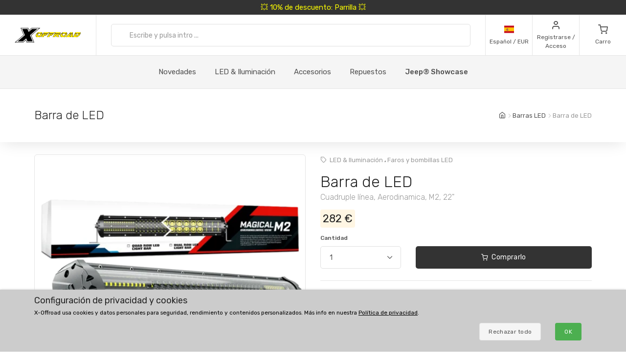

--- FILE ---
content_type: text/html; charset=UTF-8
request_url: https://www.xoffroad-espana.es/545/led-light-bar-quad-row-aerodynamic-m2/
body_size: 32666
content:
	<!DOCTYPE html>
	<html lang="es">
	<head>
		
		
		<script>
      window.dataLayer = window.dataLayer || [];
      var dataLayer = dataLayer || []; // Google Tag Manager

      function gtag() {
        dataLayer.push(arguments);
      }

      gtag('consent', 'default', {
        ad_storage: 'denied',
        analytics_storage: 'denied',
        ad_user_data: 'denied',
        ad_personalization: 'denied'
      });

						dataLayer.push({ 'event': 'view_item_list', 'ecommerce': { 'currency': 'EUR', 'item_list_name': 'Related Products', 'items': [{'item_id': 65, 'item_name': 'XOAL009 / LED Light Bar', 'item_brand': 'X-Offroad', 'item_category': 'LED Light Bars', 'item_list_name': 'Related Products', 'price': 99.1736, 'currency': 'EUR', 'quantity': 1}
, {'item_id': 980, 'item_name': 'XOBB011 / Beach Bikini Top', 'item_brand': 'X-Offroad', 'item_category': 'Bikini Tops', 'item_list_name': 'Related Products', 'price': 80.9917, 'currency': 'EUR', 'quantity': 1}
, {'item_id': 212, 'item_name': 'XOAL040 / LED Light Bar Rubber Noise Protector', 'item_brand': 'X-Offroad', 'item_category': 'LED Light Bars', 'item_list_name': 'Related Products', 'price': 3.2231, 'currency': 'EUR', 'quantity': 1}
, {'item_id': 1286, 'item_name': 'XOAL101 / A-Pillar Auxiliary Light Bracket', 'item_brand': 'X-Offroad', 'item_category': 'Spot Lights Bracket', 'item_list_name': 'Related Products', 'price': 45.4545, 'currency': 'EUR', 'quantity': 1}
, {'item_id': 1810, 'item_name': 'XOAL111 / U-Ramp X-Clamp Set', 'item_brand': 'X-Offroad', 'item_category': 'Other Brackets', 'item_list_name': 'Related Products', 'price': 37.1901, 'currency': 'EUR', 'quantity': 1}
, {'item_id': 579, 'item_name': 'XOKT097 / LED Light Bar Kit', 'item_brand': 'X-Offroad', 'item_category': 'LED Light Bar Kits', 'item_list_name': 'Related Products', 'price': 323.1405, 'currency': 'EUR', 'quantity': 1}
, {'item_id': 1267, 'item_name': 'XOAL099 / Wire harness', 'item_brand': 'X-Offroad', 'item_category': 'Lighting Wiring', 'item_list_name': 'Related Products', 'price': 19.0083, 'currency': 'EUR', 'quantity': 1}
, {'item_id': 100, 'item_name': 'XOAL026 / Windshield Brackets', 'item_brand': 'X-Offroad', 'item_category': 'Windshield LED Bar Brackets', 'item_list_name': 'Related Products', 'price': 94.2149, 'currency': 'EUR', 'quantity': 1}
]}});
dataLayer.push({ 'event': 'view_item', 'ecommerce': { 'currency': 'EUR', value: 233.0579, 'items': [{'item_id': '545', 'item_name': 'XOAL052 / LED Light Bar', 'item_brand': 'X-Offroad', item_category: 'LED Light Bars', 'item_list_name': 'Detail', 'price': 233.0579, 'currency': 'EUR', 'quantity': 1}]}});								</script>
		<!-- Google Tag Manager -->
		<script>
      (function (w, d, s, l, i) {
        w[l] = w[l] || [];
        w[l].push({
          'gtm.start': new Date().getTime(),
          event: 'gtm.js'
        });
        var f = d.getElementsByTagName(s)[0],
          j = d.createElement(s),
          dl = l != 'dataLayer' ? '&l=' + l : '';
        j.async = true;
        j.src =
          'https://www.googletagmanager.com/gtm.js?id=' + i + dl;
        f.parentNode.insertBefore(j, f);
      })(window, document, 'script', 'dataLayer', 'GTM-5K335TC');
		</script>
		<!-- End Google Tag Manager -->
				<meta name='robots' content='index, follow'>
		<meta charset="UTF-8">
		<meta name="viewport" content="width=device-width, initial-scale=1">
		<meta name="author" content="all: (c) info@xoffroad.world 2026"/>
		<meta http-equiv="X-UA-Compatible" content="IE=edge">
		<meta name="theme-color" content="#cccccc">
		<meta name="msapplication-navbutton-color" content="#cccccc">
		<meta name="apple-mobile-web-app-status-bar-style" content="#cccccc">

					<!--
		<meta name="facebook-domain-verification" content="p0n2kx34pqzszbg4qyscurq6hdnsmp"/>
		-->
		
		<link rel="shortcut icon" href="https://static.xoffroad.world/favicons/favicon.ico" type="image/x-icon"/>
		<link rel="apple-touch-icon" sizes="57x57" href="https://static.xoffroad.world/favicons/apple-touch-icon-57x57.png">
		<link rel="apple-touch-icon" sizes="60x60" href="https://static.xoffroad.world/favicons/apple-touch-icon-60x60.png">
		<link rel="apple-touch-icon" sizes="72x72" href="https://static.xoffroad.world/favicons/apple-touch-icon-72x72.png">
		<link rel="apple-touch-icon" sizes="76x76" href="https://static.xoffroad.world/favicons/apple-touch-icon-76x76.png">
		<link rel="apple-touch-icon" sizes="114x114" href="https://static.xoffroad.world/favicons/apple-touch-icon-114x114.png">
		<link rel="apple-touch-icon" sizes="120x120" href="https://static.xoffroad.world/favicons/apple-touch-icon-120x120.png">
		<link rel="apple-touch-icon" sizes="144x144" href="https://static.xoffroad.world/favicons/apple-touch-icon-144x144.png">
		<link rel="apple-touch-icon" sizes="152x152" href="https://static.xoffroad.world/favicons/apple-touch-icon-152x152.png">
		<link rel="apple-touch-icon" sizes="180x180" href="https://static.xoffroad.world/favicons/apple-touch-icon-180x180.png">
		<link rel="icon" type="image/png" href="https://static.xoffroad.world/favicons/favicon-16x16.png" sizes="16x16">
		<link rel="icon" type="image/png" href="https://static.xoffroad.world/favicons/favicon-32x32.png" sizes="32x32">
		<link rel="icon" type="image/png" href="https://static.xoffroad.world/favicons/favicon-96x96.png" sizes="96x96">
		<link rel="icon" type="image/png" href="https://static.xoffroad.world/favicons/android-chrome-192x192.png" sizes="192x192">

		
		<meta name="msapplication-square70x70logo" content="https://static.xoffroad.world/favicons/smalltile.png"/>
		<meta name="msapplication-square150x150logo" content="https://static.xoffroad.world/favicons/mediumtile.png"/>
		<meta name="msapplication-wide310x150logo" content="https://static.xoffroad.world/favicons/widetile.png"/>
		<meta name="msapplication-square310x310logo" content="https://static.xoffroad.world/favicons/largetile.png"/>

					<link rel="preconnect" href="https://www.googletagmanager.com">
					<link rel="preconnect" href="https://static.xoffroad.world">
					<link rel="preconnect" href="https://photos.xoffroad.world">
					<link rel="preconnect" href="https://www.google-analytics.com">
				<link rel="preconnect" href="https://fonts.googleapis.com">
		<link rel="preconnect" href="https://fonts.gstatic.com" crossorigin>

									<link rel="preload" href="https://www.xoffroad-espana.es/web/fonts/feather.woff" type="font/woff2" as="font" crossorigin="1">
							<link rel="preload" href="https://photos.xoffroad.world/catalogue/XO/1000T/XOAL052.png" as="image" fetchpriority="high">
					
		<link href="https://fonts.googleapis.com/css2?family=Rubik:ital,wght@0,300;0,400;0,500;0,700;1,400&display=swap" rel="stylesheet">

					<meta name="description" content="XOAL052 X-Offroad Barra de LED, Cuadruple línea, Aerodinamica, M2, 22&quot; Barra de LED X-Offroad aerodinámica de la serie M2 con el exclusivo diseño de ArcMask Streamline.
A diferencia de otras barras de ...">
				<meta name="csrf-param" content="_csrf">
<meta name="csrf-token" content="76sfQAmxD9uzkWnp_H3m_qdvhH1zwZ-I8s7U28yJOXer-UcEWoVdn4TmLrCKKt6bxFbsPBaS5riBqoGJqMVaMA==">
									<meta property="og:title" content="Barra de LED, Cuadruple línea, Aerodinamica, M2, 22" XOAL052 - X-Offroad"/>
							<meta property="fb:app_id" content=""/>
							<meta property="og:image" content="https://photos.xoffroad.world/catalogue/XO/1000T/XOAL052.png"/>
						<meta property="og:url" content="https://www.xoffroad-espana.es/545/led-light-bar-quad-row-aerodynamic-m2/"/>
			<meta property="og:locale" content="es_ES"/>
				<title>Barra de LED, Cuadruple línea, Aerodinamica, M2, 22&quot; XOAL052 - X-Offroad</title>
		<link href="/web/css/photoswipe.min.css?v=1638994297" rel="stylesheet" fetchpriority="low">
<link href="/web/css/iziToast.min.css?v=1638994297" rel="stylesheet" fetchpriority="low">
<link href="/web/css/bootstrap.min.css?v=1638994297" rel="stylesheet">
<link href="/web/css/styles.min.css?v=1767098160" rel="stylesheet">
<link href="/web/css/custom.min.css?v=1767098160" rel="stylesheet">
<link href="/web/css/feather.min.css?v=1682443030" rel="stylesheet">
<script src="/web/js/jquery.min.js?v=1639053858"></script>
<script src="/web/js/jquery.lazy.min.js?v=1639053858"></script>
<script src="/web/js/modernizr.min.js?v=1639053858"></script>		<script type="application/ld+json">
			{
				"@context": "https://schema.org",
				"@type": "Organization",
				"url": "https://www.xoffroad.world",
				"logo": "https://static.xoffroad.world/img/xoffroad-GMC.png",
				"contactPoint": [
					{
						"@type": "ContactPoint",
						"telephone": "+34 635 59 31 60",
						"contactType": "customer service"
					}
				]
			}
		</script>
		<script type="application/ld+json">
			{
				"@context": "https://schema.org",
				"@type": "WebSite",
				"name": "X-Offroad",
				"url": "https://www.xoffroad.world"
			}
		</script>
								<script type="application/ld+json">
				{
					"@context": "https://schema.org",
					"@type": "BreadcrumbList",
					"itemListElement": [
																	 {
								"@type": "ListItem",
								"position": 1,
								"item": {
									"@id": "https://www.xoffroad-espana.es/catalog/14/led-light-bars/",
									"name": "Barras LED",
									"image": "https://static.xoffroad.world/img/logo-fb.png"
								}
							}
																, {
								"@type": "ListItem",
								"position": 2,
								"item": {
									"@id": "https://www.xoffroad-espana.es/545/led-light-bar-quad-row-aerodynamic-m2/",
									"name": "Barra de LED",
									"image": "https://photos.xoffroad.world/catalogue/XO/1000T/XOAL052.png"
								}
							}
																]
				}





			</script>
							<script type="application/ld+json">
				{
    "@context": "https:\/\/schema.org\/",
    "@type": "Product",
    "name": "Barra de LED, Cuadruple l\u00ednea, Aerodinamica, M2, 22",
    "image": "https:\/\/photos.xoffroad.world\/catalogue\/XO\/1000T\/XOAL052.png",
    "description": "No m\u00e1s ruido durante la conducci\u00f3n gracias al dise\u00f1o aerodin\u00e1mico., Barra de LED X-Offroad aerodin\u00e1mica de la serie M2 con el exclusivo dise\u00f1o de ArcMask Streamline., A diferencia de otras barras de luces que generan ruidos molestos, Magical M2 reduce significativamente los ruidos., Absolutamente avanzado  el difusor de viento y reductor de ruido., Equipada con chips led superiores de mayor nitidez, brillo y estabilidad., El dise\u00f1o de las opticas combinado con el haz de luz hacen que tenga mayor distancia de alcance la iluminaci\u00f3n que otras barras., Disfruta conduciendo y mantente seguro, Adem\u00e1s, el dise\u00f1o  de cu\u00e1druple Led ofrece m\u00e1s brillo y un haz de luz m\u00e1s eficiente., Pieza de silicona impermeable que aumenta la resistencia al agua., Esta doble barra de luz, con \u00edndice de impermeabilidad IP67 consigue rendimiento a prueba de agua y polvo., Piezas de montaje incluidas, Todo el cableado y el interruptor incluidos.",
    "sku": "XOAL052",
    "mpn": "XOAL052",
    "brand": {
        "@type": "Brand",
        "name": "X-Offroad"
    },
    "offers": {
        "@type": "Offer",
        "priceCurrency": "EUR",
        "price": "282.00",
        "itemCondition": "https:\/\/schema.org\/NewCondition",
        "availability": "https:\/\/schema.org\/InStock",
        "priceValidUntil": "2027-01-23",
        "url": "https:\/\/www.xoffroad-espana.es\/545\/led-light-bar-quad-row-aerodynamic-m2\/",
        "seller": {
            "@type": "Organization",
            "name": "X-Offroad"
        },
        "hasMerchantReturnPolicy": {
            "@type": "MerchantReturnPolicy",
            "applicableCountry": "US",
            "returnPolicyCategory": "https:\/\/schema.org\/MerchantReturnFiniteReturnWindow",
            "merchantReturnDays": 30,
            "returnMethod": "https:\/\/schema.org\/ReturnByMail",
            "returnFees": "https:\/\/schema.org\/ReturnShippingFees"
        },
        "shippingDetails": {
            "@type": "OfferShippingDetails",
            "shippingRate": {
                "@type": "MonetaryAmount",
                "value": 10,
                "currency": "EUR"
            },
            "shippingDestination": {
                "@type": "DefinedRegion",
                "addressCountry": "ES"
            },
            "deliveryTime": {
                "@type": "ShippingDeliveryTime",
                "transitTime": {
                    "@type": "QuantitativeValue",
                    "minValue": 1,
                    "maxValue": 2,
                    "unitCode": "DAY"
                }
            }
        }
    }
}




			</script>
								<script type="application/ld+json">
		 {
			"@context": "https://schema.org",
			"@type": "AutomotiveBusiness",
			"image": "https://static.xoffroad.world/img/logo-fb.png",
			"@id": "https//www.xoffroad.world/",
			"name": "X-Offroad World",
			"address": {
				"@type": "PostalAddress",
				"streetAddress": "Avenida de los Empresarios 1, Nave G4",
				"addressLocality": "Jerez de la Frontera",
				"postalCode": "11407",
				"addressCountry": "ES"
			},
			"geo": {
				"@type": "GeoCoordinates",
				"latitude": 36.712230537547,
				"longitude": -6.1167566729494			},
			"url": "https//www.xoffroad.world/",
			"telephone": "+34 635 59 31 60",
			"priceRange": "&euro;",
			"paymentAccepted": "Credit Card, Bank",
			"openingHoursSpecification": [
												 {
						"@type": "OpeningHoursSpecification",
						"dayOfWeek": ["Monday", "Tuesday", "Wednesday", "Thursday", "Friday"],
						"opens": "09:00",
						"closes": "19:00"
					}
											]
					}





		</script>
																	</head>

	<body>
	<!-- Google Tag Manager (noscript) -->
	<noscript>
		<iframe src="https://www.googletagmanager.com/ns.html?id=GTM-5K335TC" height="0" width="0" style="display:none;visibility:hidden"></iframe>
	</noscript>
	<!-- End Google Tag Manager (noscript) -->

				<a class="very-top-banner" id="very_top_banner" href="/catalog/57/grilles/">
		💥 10% de descuento: Parrilla 💥
	</a>
	<header class="site-header navbar-sticky" id="site_header">
		<div class="topbar d-flex justify-content-between">
			<div class="site-branding d-flex">
				<a class="site-logo align-self-center" href="/">
					<svg xmlns="http://www.w3.org/2000/svg" viewBox="0 0 817 176">
						<defs>
							<mask id="ims9b" width="2" height="2.04" x="-1" y="-1.02">
								<path fill="#fff" d="M258.7 50.7h551.6v61.6H258.7z"></path>
								<path
									d="M331.793 91.64a51.126 51.126 0 0 1-9.96 10.01 49.697 49.697 0 0 1-12.203 6.82c-4.367 1.688-8.714 2.53-13.04 2.53h-11c-4.034 0-7.715-.33-11.046-.99-3.331-.66-6.104-1.777-8.32-3.355-2.215-1.576-3.798-3.721-4.75-6.435-.952-2.712-1.065-6.122-.34-10.23.155-.88.354-1.796.595-2.75.24-.952.525-1.942.854-2.97 1.16-3.666 2.973-7.296 5.441-10.89h22.33a33.031 33.031 0 0 0-2.573 2.42 15.764 15.764 0 0 0-1.91 2.42c-.523.88-.998 1.705-1.427 2.475-.43.77-.733 1.449-.91 2.035-.086.074-.168.33-.245.77l-.116.66c-.233 1.32-.22 2.695.042 4.125.26 1.43.727 2.733 1.4 3.905.674 1.174 1.532 2.128 2.577 2.86 1.043.734 2.226 1.1 3.546 1.1h7.26c.732 0 1.832-.311 3.3-.935 1.466-.622 3.023-1.447 4.671-2.475a43.626 43.626 0 0 0 4.79-3.465c1.547-1.282 2.76-2.547 3.64-3.795.841-1.026 1.386-1.832 1.637-2.42l.634-1.1.311-.825c.069-.182.096-.237.084-.165a32.334 32.334 0 0 0 .88-3.74c.258-1.466.337-2.75.24-3.85h21.78c-.411 1.908-.987 3.924-1.728 6.05-1.423 4.328-3.572 8.398-6.444 12.21zm-45.065-34.815c5.214-2.75 10.314-4.125 15.302-4.125h14.52c7.772 0 13.691 1.155 17.758 3.465 4.067 2.31 6.148 6.105 6.244 11.385h-67.76c4.075-4.4 8.721-7.975 13.936-10.725zM377.02 74.7h25.41l-18.348 14.85h-21.89L350.6 111h-21.01l20.275-37.62h21.12l-6.198 11.44zm46.779-22c-.682.954-1.751 2.238-3.209 3.85a136.956 136.956 0 0 1-4.594 4.84c-1.605 1.614-3.137 3.025-4.596 4.235-1.46 1.21-2.527 1.853-3.199 1.925h-55.11L361.1 52.7zm23.731 22h25.41l-18.348 14.85h-21.89L421.11 111H400.1l20.275-37.62h21.12l-6.198 11.44zm46.78-22c-.683.954-1.752 2.238-3.21 3.85a136.956 136.956 0 0 1-4.594 4.84c-1.605 1.614-3.137 3.025-4.596 4.235-1.46 1.21-2.526 1.853-3.198 1.925h-55.11l8.007-14.85zm-3.426 20.68h21.12l-6.05 11.22 11.407-9.79h17.6c.953 0 1.807-.476 2.563-1.43h21.67c-1.191 3.008-2.927 5.464-5.206 7.37-2.28 1.908-4.84 3.429-7.68 4.565a42.704 42.704 0 0 1-8.851 2.475c-3.061.514-5.967.88-8.72 1.1L546.4 111h-23.54l-18.975-20.9-1.365.88L491.73 111h-21.12zM502.12 52.7h49.06c2.42 0 4.319.459 5.697 1.375 1.379.918 2.377 2.109 3 3.575.622 1.468.96 3.08 1.017 4.84a31.575 31.575 0 0 1-.232 5.06h-22.44a1.65 1.65 0 0 1-.432-.055 1.723 1.723 0 0 0-.43-.055h-22.11l-.128.11h-21.01zm133.222 38.61a53.096 53.096 0 0 1-9.915 10.065 50.503 50.503 0 0 1-12.176 6.985c-4.381 1.76-8.77 2.64-13.17 2.64h-12.87c-4.035 0-7.716-.33-11.047-.99-3.331-.66-6.103-1.777-8.319-3.355-2.215-1.576-3.798-3.721-4.75-6.435-.953-2.712-1.066-6.122-.34-10.23.154-.88.353-1.796.594-2.75.24-.952.526-1.942.854-2.97a31.501 31.501 0 0 1 2.234-5.5 43.315 43.315 0 0 1 3.318-5.39h22.22a33.013 33.013 0 0 0-2.573 2.42 15.762 15.762 0 0 0-1.912 2.42c-.522.88-.996 1.705-1.426 2.475-.43.77-.732 1.449-.91 2.035-.085.074-.168.33-.245.77l-.115.66c-.234 1.32-.22 2.695.04 4.125.262 1.43.728 2.733 1.402 3.905.673 1.174 1.531 2.128 2.576 2.86 1.043.734 2.226 1.1 3.546 1.1h9.13c.66 0 1.705-.311 3.135-.935 1.43-.622 2.987-1.447 4.671-2.475a44.669 44.669 0 0 0 4.9-3.465c1.584-1.282 2.816-2.547 3.696-3.795.84-1.026 1.385-1.832 1.636-2.42l.634-1.1c.138-.366.243-.641.311-.825.07-.182.097-.237.085-.165a32.42 32.42 0 0 0 .88-3.74c.257-1.466.337-2.75.239-3.85h21.67a42.14 42.14 0 0 1-.635 2.97c-.242.954-.57 1.98-.983 3.08-1.385 4.108-3.513 8.068-6.385 11.88zm-54.273-29.7a49.132 49.132 0 0 1 7.379-4.73c2.542-1.32 5.106-2.346 7.693-3.08 2.585-.732 5.09-1.1 7.51-1.1h16.39c7.185 0 12.866 1.155 17.042 3.465 4.177 2.31 6.423 6.105 6.74 11.385h-69.3a54.515 54.515 0 0 1 6.546-5.94zM691.491 111l-.119-12.43c-.223.44-.904 1.284-2.04 2.53a129.804 129.804 0 0 1-3.78 3.96 95.773 95.773 0 0 1-4.033 3.85c-1.307 1.174-2.236 1.87-2.788 2.09h-46.53c.275-.732.394-.99.356-.77l.058-.33 35.04-36.52h22.11l-20.121 21.78-.194 1.1h22.33l.625-22.88h19.47l-.804 37.62zm-10.354-51.7c.298-.44.84-1.026 1.63-1.76a38.854 38.854 0 0 1 2.523-2.145 33.764 33.764 0 0 1 2.64-1.87c.866-.55 1.557-.825 2.07-.825h18.48c.733 0 1.341.404 1.823 1.21.48.808.837 1.798 1.07 2.97.234 1.174.403 2.403.506 3.685.103 1.284.187 2.365.252 3.245l-.108 3.74h-38.83zM786 96.865c-3.778 3.338-7.704 6.05-11.775 8.14-4.074 2.09-8.412 3.613-13.017 4.565-4.604.954-9.766 1.43-15.486 1.43h-27.39l20.275-37.62h21.34l-12.267 22.77h2.86c1.98 0 4.211-.385 6.693-1.155a49.398 49.398 0 0 0 7.464-3.025 53.469 53.469 0 0 0 7.071-4.235c2.221-1.576 4.026-3.171 5.411-4.785l1.834-1.98a13.168 13.168 0 0 0 1.82-2.53c.523-.88 1.023-1.741 1.5-2.585.478-.842.863-1.667 1.154-2.475h21.89a48.687 48.687 0 0 1-3.33 5.775 44.554 44.554 0 0 1-4.39 5.555c-3.993 4.768-7.88 8.819-11.657 12.155zm21.505-29.315h-65.67l8.007-14.85h47.85c4.4 0 7.375 1.21 8.93 3.63 1.553 2.42 2 5.5 1.342 9.24l-.176.99a5.618 5.618 0 0 1-.283.99z"></path>
							</mask>
							<filter id="ims9a" width="585" height="95" x="242" y="34" filterUnits="userSpaceOnUse">
								<feOffset in="SourceGraphic" result="FeOffset1028Out"></feOffset>
								<feGaussianBlur in="FeOffset1028Out" result="FeGaussianBlur1029Out" stdDeviation="2.68 2.68"></feGaussianBlur>
							</filter>
						</defs>
						<g>
							<g>
								<path d="M136.421 149.189L104.314 176H.049l108.899-91.356L73.2.57h93.011l10.923 26.48L208.91.57h104.596L204.938 91.595 240.686 176h-92.68zm14.895 22.508h82.419L199.31 90.271 301.59 4.873h-91.025l-35.086 29.459-12.578-29.459H79.82l34.424 80.764-102.279 86.06h90.032l36.079-30.121zm-52.298-8.275H35.466l89.701-75.468L93.06 13.148h63.883l14.895 35.417 42.368-35.417h63.883l-89.37 74.806 32.107 75.468h-63.552l-15.557-36.079z"></path>
							</g>
							<g>
								<g filter="url(#ims9a)">
									<path fill="none" stroke="#000" stroke-width="2.6"
												d="M331.793 91.64a51.126 51.126 0 0 1-9.96 10.01 49.697 49.697 0 0 1-12.203 6.82c-4.367 1.688-8.714 2.53-13.04 2.53h-11c-4.034 0-7.715-.33-11.046-.99-3.331-.66-6.104-1.777-8.32-3.355-2.215-1.576-3.798-3.721-4.75-6.435-.952-2.712-1.065-6.122-.34-10.23.155-.88.354-1.796.595-2.75.24-.952.525-1.942.854-2.97 1.16-3.666 2.973-7.296 5.441-10.89h22.33a33.031 33.031 0 0 0-2.573 2.42 15.764 15.764 0 0 0-1.91 2.42c-.523.88-.998 1.705-1.427 2.475-.43.77-.733 1.449-.91 2.035-.086.074-.168.33-.245.77l-.116.66c-.233 1.32-.22 2.695.042 4.125.26 1.43.727 2.733 1.4 3.905.674 1.174 1.532 2.128 2.577 2.86 1.043.734 2.226 1.1 3.546 1.1h7.26c.732 0 1.832-.311 3.3-.935 1.466-.622 3.023-1.447 4.671-2.475a43.626 43.626 0 0 0 4.79-3.465c1.547-1.282 2.76-2.547 3.64-3.795.841-1.026 1.386-1.832 1.637-2.42l.634-1.1.311-.825c.069-.182.096-.237.084-.165a32.334 32.334 0 0 0 .88-3.74c.258-1.466.337-2.75.24-3.85h21.78c-.411 1.908-.987 3.924-1.728 6.05-1.423 4.328-3.572 8.398-6.444 12.21zm-45.065-34.815c5.214-2.75 10.314-4.125 15.302-4.125h14.52c7.772 0 13.691 1.155 17.758 3.465 4.067 2.31 6.148 6.105 6.244 11.385h-67.76c4.075-4.4 8.721-7.975 13.936-10.725zM377.02 74.7h25.41l-18.348 14.85h-21.89L350.6 111h-21.01l20.275-37.62h21.12l-6.198 11.44zm46.779-22c-.682.954-1.751 2.238-3.209 3.85a136.956 136.956 0 0 1-4.594 4.84c-1.605 1.614-3.137 3.025-4.596 4.235-1.46 1.21-2.527 1.853-3.199 1.925h-55.11L361.1 52.7zm23.731 22h25.41l-18.348 14.85h-21.89L421.11 111H400.1l20.275-37.62h21.12l-6.198 11.44zm46.78-22c-.683.954-1.752 2.238-3.21 3.85a136.956 136.956 0 0 1-4.594 4.84c-1.605 1.614-3.137 3.025-4.596 4.235-1.46 1.21-2.526 1.853-3.198 1.925h-55.11l8.007-14.85zm-3.426 20.68h21.12l-6.05 11.22 11.407-9.79h17.6c.953 0 1.807-.476 2.563-1.43h21.67c-1.191 3.008-2.927 5.464-5.206 7.37-2.28 1.908-4.84 3.429-7.68 4.565a42.704 42.704 0 0 1-8.851 2.475c-3.061.514-5.967.88-8.72 1.1L546.4 111h-23.54l-18.975-20.9-1.365.88L491.73 111h-21.12zM502.12 52.7h49.06c2.42 0 4.319.459 5.697 1.375 1.379.918 2.377 2.109 3 3.575.622 1.468.96 3.08 1.017 4.84a31.575 31.575 0 0 1-.232 5.06h-22.44a1.65 1.65 0 0 1-.432-.055 1.723 1.723 0 0 0-.43-.055h-22.11l-.128.11h-21.01zm133.222 38.61a53.096 53.096 0 0 1-9.915 10.065 50.503 50.503 0 0 1-12.176 6.985c-4.381 1.76-8.77 2.64-13.17 2.64h-12.87c-4.035 0-7.716-.33-11.047-.99-3.331-.66-6.103-1.777-8.319-3.355-2.215-1.576-3.798-3.721-4.75-6.435-.953-2.712-1.066-6.122-.34-10.23.154-.88.353-1.796.594-2.75.24-.952.526-1.942.854-2.97a31.501 31.501 0 0 1 2.234-5.5 43.315 43.315 0 0 1 3.318-5.39h22.22a33.013 33.013 0 0 0-2.573 2.42 15.762 15.762 0 0 0-1.912 2.42c-.522.88-.996 1.705-1.426 2.475-.43.77-.732 1.449-.91 2.035-.085.074-.168.33-.245.77l-.115.66c-.234 1.32-.22 2.695.04 4.125.262 1.43.728 2.733 1.402 3.905.673 1.174 1.531 2.128 2.576 2.86 1.043.734 2.226 1.1 3.546 1.1h9.13c.66 0 1.705-.311 3.135-.935 1.43-.622 2.987-1.447 4.671-2.475a44.669 44.669 0 0 0 4.9-3.465c1.584-1.282 2.816-2.547 3.696-3.795.84-1.026 1.385-1.832 1.636-2.42l.634-1.1c.138-.366.243-.641.311-.825.07-.182.097-.237.085-.165a32.42 32.42 0 0 0 .88-3.74c.257-1.466.337-2.75.239-3.85h21.67a42.14 42.14 0 0 1-.635 2.97c-.242.954-.57 1.98-.983 3.08-1.385 4.108-3.513 8.068-6.385 11.88zm-54.273-29.7a49.132 49.132 0 0 1 7.379-4.73c2.542-1.32 5.106-2.346 7.693-3.08 2.585-.732 5.09-1.1 7.51-1.1h16.39c7.185 0 12.866 1.155 17.042 3.465 4.177 2.31 6.423 6.105 6.74 11.385h-69.3a54.515 54.515 0 0 1 6.546-5.94zM691.491 111l-.119-12.43c-.223.44-.904 1.284-2.04 2.53a129.804 129.804 0 0 1-3.78 3.96 95.773 95.773 0 0 1-4.033 3.85c-1.307 1.174-2.236 1.87-2.788 2.09h-46.53c.275-.732.394-.99.356-.77l.058-.33 35.04-36.52h22.11l-20.121 21.78-.194 1.1h22.33l.625-22.88h19.47l-.804 37.62zm-10.354-51.7c.298-.44.84-1.026 1.63-1.76a38.854 38.854 0 0 1 2.523-2.145 33.764 33.764 0 0 1 2.64-1.87c.866-.55 1.557-.825 2.07-.825h18.48c.733 0 1.341.404 1.823 1.21.48.808.837 1.798 1.07 2.97.234 1.174.403 2.403.506 3.685.103 1.284.187 2.365.252 3.245l-.108 3.74h-38.83zM786 96.865c-3.778 3.338-7.704 6.05-11.775 8.14-4.074 2.09-8.412 3.613-13.017 4.565-4.604.954-9.766 1.43-15.486 1.43h-27.39l20.275-37.62h21.34l-12.267 22.77h2.86c1.98 0 4.211-.385 6.693-1.155a49.398 49.398 0 0 0 7.464-3.025 53.469 53.469 0 0 0 7.071-4.235c2.221-1.576 4.026-3.171 5.411-4.785l1.834-1.98a13.168 13.168 0 0 0 1.82-2.53c.523-.88 1.023-1.741 1.5-2.585.478-.842.863-1.667 1.154-2.475h21.89a48.687 48.687 0 0 1-3.33 5.775 44.554 44.554 0 0 1-4.39 5.555c-3.993 4.768-7.88 8.819-11.657 12.155zm21.505-29.315h-65.67l8.007-14.85h47.85c4.4 0 7.375 1.21 8.93 3.63 1.553 2.42 2 5.5 1.342 9.24l-.176.99a5.618 5.618 0 0 1-.283.99z"
												mask="url(&quot;#ims9b&quot;)"></path>
									<path
										d="M331.793 91.64a51.126 51.126 0 0 1-9.96 10.01 49.697 49.697 0 0 1-12.203 6.82c-4.367 1.688-8.714 2.53-13.04 2.53h-11c-4.034 0-7.715-.33-11.046-.99-3.331-.66-6.104-1.777-8.32-3.355-2.215-1.576-3.798-3.721-4.75-6.435-.952-2.712-1.065-6.122-.34-10.23.155-.88.354-1.796.595-2.75.24-.952.525-1.942.854-2.97 1.16-3.666 2.973-7.296 5.441-10.89h22.33a33.031 33.031 0 0 0-2.573 2.42 15.764 15.764 0 0 0-1.91 2.42c-.523.88-.998 1.705-1.427 2.475-.43.77-.733 1.449-.91 2.035-.086.074-.168.33-.245.77l-.116.66c-.233 1.32-.22 2.695.042 4.125.26 1.43.727 2.733 1.4 3.905.674 1.174 1.532 2.128 2.577 2.86 1.043.734 2.226 1.1 3.546 1.1h7.26c.732 0 1.832-.311 3.3-.935 1.466-.622 3.023-1.447 4.671-2.475a43.626 43.626 0 0 0 4.79-3.465c1.547-1.282 2.76-2.547 3.64-3.795.841-1.026 1.386-1.832 1.637-2.42l.634-1.1.311-.825c.069-.182.096-.237.084-.165a32.334 32.334 0 0 0 .88-3.74c.258-1.466.337-2.75.24-3.85h21.78c-.411 1.908-.987 3.924-1.728 6.05-1.423 4.328-3.572 8.398-6.444 12.21zm-45.065-34.815c5.214-2.75 10.314-4.125 15.302-4.125h14.52c7.772 0 13.691 1.155 17.758 3.465 4.067 2.31 6.148 6.105 6.244 11.385h-67.76c4.075-4.4 8.721-7.975 13.936-10.725zM377.02 74.7h25.41l-18.348 14.85h-21.89L350.6 111h-21.01l20.275-37.62h21.12l-6.198 11.44zm46.779-22c-.682.954-1.751 2.238-3.209 3.85a136.956 136.956 0 0 1-4.594 4.84c-1.605 1.614-3.137 3.025-4.596 4.235-1.46 1.21-2.527 1.853-3.199 1.925h-55.11L361.1 52.7zm23.731 22h25.41l-18.348 14.85h-21.89L421.11 111H400.1l20.275-37.62h21.12l-6.198 11.44zm46.78-22c-.683.954-1.752 2.238-3.21 3.85a136.956 136.956 0 0 1-4.594 4.84c-1.605 1.614-3.137 3.025-4.596 4.235-1.46 1.21-2.526 1.853-3.198 1.925h-55.11l8.007-14.85zm-3.426 20.68h21.12l-6.05 11.22 11.407-9.79h17.6c.953 0 1.807-.476 2.563-1.43h21.67c-1.191 3.008-2.927 5.464-5.206 7.37-2.28 1.908-4.84 3.429-7.68 4.565a42.704 42.704 0 0 1-8.851 2.475c-3.061.514-5.967.88-8.72 1.1L546.4 111h-23.54l-18.975-20.9-1.365.88L491.73 111h-21.12zM502.12 52.7h49.06c2.42 0 4.319.459 5.697 1.375 1.379.918 2.377 2.109 3 3.575.622 1.468.96 3.08 1.017 4.84a31.575 31.575 0 0 1-.232 5.06h-22.44a1.65 1.65 0 0 1-.432-.055 1.723 1.723 0 0 0-.43-.055h-22.11l-.128.11h-21.01zm133.222 38.61a53.096 53.096 0 0 1-9.915 10.065 50.503 50.503 0 0 1-12.176 6.985c-4.381 1.76-8.77 2.64-13.17 2.64h-12.87c-4.035 0-7.716-.33-11.047-.99-3.331-.66-6.103-1.777-8.319-3.355-2.215-1.576-3.798-3.721-4.75-6.435-.953-2.712-1.066-6.122-.34-10.23.154-.88.353-1.796.594-2.75.24-.952.526-1.942.854-2.97a31.501 31.501 0 0 1 2.234-5.5 43.315 43.315 0 0 1 3.318-5.39h22.22a33.013 33.013 0 0 0-2.573 2.42 15.762 15.762 0 0 0-1.912 2.42c-.522.88-.996 1.705-1.426 2.475-.43.77-.732 1.449-.91 2.035-.085.074-.168.33-.245.77l-.115.66c-.234 1.32-.22 2.695.04 4.125.262 1.43.728 2.733 1.402 3.905.673 1.174 1.531 2.128 2.576 2.86 1.043.734 2.226 1.1 3.546 1.1h9.13c.66 0 1.705-.311 3.135-.935 1.43-.622 2.987-1.447 4.671-2.475a44.669 44.669 0 0 0 4.9-3.465c1.584-1.282 2.816-2.547 3.696-3.795.84-1.026 1.385-1.832 1.636-2.42l.634-1.1c.138-.366.243-.641.311-.825.07-.182.097-.237.085-.165a32.42 32.42 0 0 0 .88-3.74c.257-1.466.337-2.75.239-3.85h21.67a42.14 42.14 0 0 1-.635 2.97c-.242.954-.57 1.98-.983 3.08-1.385 4.108-3.513 8.068-6.385 11.88zm-54.273-29.7a49.132 49.132 0 0 1 7.379-4.73c2.542-1.32 5.106-2.346 7.693-3.08 2.585-.732 5.09-1.1 7.51-1.1h16.39c7.185 0 12.866 1.155 17.042 3.465 4.177 2.31 6.423 6.105 6.74 11.385h-69.3a54.515 54.515 0 0 1 6.546-5.94zM691.491 111l-.119-12.43c-.223.44-.904 1.284-2.04 2.53a129.804 129.804 0 0 1-3.78 3.96 95.773 95.773 0 0 1-4.033 3.85c-1.307 1.174-2.236 1.87-2.788 2.09h-46.53c.275-.732.394-.99.356-.77l.058-.33 35.04-36.52h22.11l-20.121 21.78-.194 1.1h22.33l.625-22.88h19.47l-.804 37.62zm-10.354-51.7c.298-.44.84-1.026 1.63-1.76a38.854 38.854 0 0 1 2.523-2.145 33.764 33.764 0 0 1 2.64-1.87c.866-.55 1.557-.825 2.07-.825h18.48c.733 0 1.341.404 1.823 1.21.48.808.837 1.798 1.07 2.97.234 1.174.403 2.403.506 3.685.103 1.284.187 2.365.252 3.245l-.108 3.74h-38.83zM786 96.865c-3.778 3.338-7.704 6.05-11.775 8.14-4.074 2.09-8.412 3.613-13.017 4.565-4.604.954-9.766 1.43-15.486 1.43h-27.39l20.275-37.62h21.34l-12.267 22.77h2.86c1.98 0 4.211-.385 6.693-1.155a49.398 49.398 0 0 0 7.464-3.025 53.469 53.469 0 0 0 7.071-4.235c2.221-1.576 4.026-3.171 5.411-4.785l1.834-1.98a13.168 13.168 0 0 0 1.82-2.53c.523-.88 1.023-1.741 1.5-2.585.478-.842.863-1.667 1.154-2.475h21.89a48.687 48.687 0 0 1-3.33 5.775 44.554 44.554 0 0 1-4.39 5.555c-3.993 4.768-7.88 8.819-11.657 12.155zm21.505-29.315h-65.67l8.007-14.85h47.85c4.4 0 7.375 1.21 8.93 3.63 1.553 2.42 2 5.5 1.342 9.24l-.176.99a5.618 5.618 0 0 1-.283.99z"></path>
								</g>
								<g filter="url(#ims9a)">
									<path fill="none" stroke="#000" stroke-width="2.6"
												d="M331.793 91.64a51.126 51.126 0 0 1-9.96 10.01 49.697 49.697 0 0 1-12.203 6.82c-4.367 1.688-8.714 2.53-13.04 2.53h-11c-4.034 0-7.715-.33-11.046-.99-3.331-.66-6.104-1.777-8.32-3.355-2.215-1.576-3.798-3.721-4.75-6.435-.952-2.712-1.065-6.122-.34-10.23.155-.88.354-1.796.595-2.75.24-.952.525-1.942.854-2.97 1.16-3.666 2.973-7.296 5.441-10.89h22.33a33.031 33.031 0 0 0-2.573 2.42 15.764 15.764 0 0 0-1.91 2.42c-.523.88-.998 1.705-1.427 2.475-.43.77-.733 1.449-.91 2.035-.086.074-.168.33-.245.77l-.116.66c-.233 1.32-.22 2.695.042 4.125.26 1.43.727 2.733 1.4 3.905.674 1.174 1.532 2.128 2.577 2.86 1.043.734 2.226 1.1 3.546 1.1h7.26c.732 0 1.832-.311 3.3-.935 1.466-.622 3.023-1.447 4.671-2.475a43.626 43.626 0 0 0 4.79-3.465c1.547-1.282 2.76-2.547 3.64-3.795.841-1.026 1.386-1.832 1.637-2.42l.634-1.1.311-.825c.069-.182.096-.237.084-.165a32.334 32.334 0 0 0 .88-3.74c.258-1.466.337-2.75.24-3.85h21.78c-.411 1.908-.987 3.924-1.728 6.05-1.423 4.328-3.572 8.398-6.444 12.21zm-45.065-34.815c5.214-2.75 10.314-4.125 15.302-4.125h14.52c7.772 0 13.691 1.155 17.758 3.465 4.067 2.31 6.148 6.105 6.244 11.385h-67.76c4.075-4.4 8.721-7.975 13.936-10.725zM377.02 74.7h25.41l-18.348 14.85h-21.89L350.6 111h-21.01l20.275-37.62h21.12l-6.198 11.44zm46.779-22c-.682.954-1.751 2.238-3.209 3.85a136.956 136.956 0 0 1-4.594 4.84c-1.605 1.614-3.137 3.025-4.596 4.235-1.46 1.21-2.527 1.853-3.199 1.925h-55.11L361.1 52.7zm23.731 22h25.41l-18.348 14.85h-21.89L421.11 111H400.1l20.275-37.62h21.12l-6.198 11.44zm46.78-22c-.683.954-1.752 2.238-3.21 3.85a136.956 136.956 0 0 1-4.594 4.84c-1.605 1.614-3.137 3.025-4.596 4.235-1.46 1.21-2.526 1.853-3.198 1.925h-55.11l8.007-14.85zm-3.426 20.68h21.12l-6.05 11.22 11.407-9.79h17.6c.953 0 1.807-.476 2.563-1.43h21.67c-1.191 3.008-2.927 5.464-5.206 7.37-2.28 1.908-4.84 3.429-7.68 4.565a42.704 42.704 0 0 1-8.851 2.475c-3.061.514-5.967.88-8.72 1.1L546.4 111h-23.54l-18.975-20.9-1.365.88L491.73 111h-21.12zM502.12 52.7h49.06c2.42 0 4.319.459 5.697 1.375 1.379.918 2.377 2.109 3 3.575.622 1.468.96 3.08 1.017 4.84a31.575 31.575 0 0 1-.232 5.06h-22.44a1.65 1.65 0 0 1-.432-.055 1.723 1.723 0 0 0-.43-.055h-22.11l-.128.11h-21.01zm133.222 38.61a53.096 53.096 0 0 1-9.915 10.065 50.503 50.503 0 0 1-12.176 6.985c-4.381 1.76-8.77 2.64-13.17 2.64h-12.87c-4.035 0-7.716-.33-11.047-.99-3.331-.66-6.103-1.777-8.319-3.355-2.215-1.576-3.798-3.721-4.75-6.435-.953-2.712-1.066-6.122-.34-10.23.154-.88.353-1.796.594-2.75.24-.952.526-1.942.854-2.97a31.501 31.501 0 0 1 2.234-5.5 43.315 43.315 0 0 1 3.318-5.39h22.22a33.013 33.013 0 0 0-2.573 2.42 15.762 15.762 0 0 0-1.912 2.42c-.522.88-.996 1.705-1.426 2.475-.43.77-.732 1.449-.91 2.035-.085.074-.168.33-.245.77l-.115.66c-.234 1.32-.22 2.695.04 4.125.262 1.43.728 2.733 1.402 3.905.673 1.174 1.531 2.128 2.576 2.86 1.043.734 2.226 1.1 3.546 1.1h9.13c.66 0 1.705-.311 3.135-.935 1.43-.622 2.987-1.447 4.671-2.475a44.669 44.669 0 0 0 4.9-3.465c1.584-1.282 2.816-2.547 3.696-3.795.84-1.026 1.385-1.832 1.636-2.42l.634-1.1c.138-.366.243-.641.311-.825.07-.182.097-.237.085-.165a32.42 32.42 0 0 0 .88-3.74c.257-1.466.337-2.75.239-3.85h21.67a42.14 42.14 0 0 1-.635 2.97c-.242.954-.57 1.98-.983 3.08-1.385 4.108-3.513 8.068-6.385 11.88zm-54.273-29.7a49.132 49.132 0 0 1 7.379-4.73c2.542-1.32 5.106-2.346 7.693-3.08 2.585-.732 5.09-1.1 7.51-1.1h16.39c7.185 0 12.866 1.155 17.042 3.465 4.177 2.31 6.423 6.105 6.74 11.385h-69.3a54.515 54.515 0 0 1 6.546-5.94zM691.491 111l-.119-12.43c-.223.44-.904 1.284-2.04 2.53a129.804 129.804 0 0 1-3.78 3.96 95.773 95.773 0 0 1-4.033 3.85c-1.307 1.174-2.236 1.87-2.788 2.09h-46.53c.275-.732.394-.99.356-.77l.058-.33 35.04-36.52h22.11l-20.121 21.78-.194 1.1h22.33l.625-22.88h19.47l-.804 37.62zm-10.354-51.7c.298-.44.84-1.026 1.63-1.76a38.854 38.854 0 0 1 2.523-2.145 33.764 33.764 0 0 1 2.64-1.87c.866-.55 1.557-.825 2.07-.825h18.48c.733 0 1.341.404 1.823 1.21.48.808.837 1.798 1.07 2.97.234 1.174.403 2.403.506 3.685.103 1.284.187 2.365.252 3.245l-.108 3.74h-38.83zM786 96.865c-3.778 3.338-7.704 6.05-11.775 8.14-4.074 2.09-8.412 3.613-13.017 4.565-4.604.954-9.766 1.43-15.486 1.43h-27.39l20.275-37.62h21.34l-12.267 22.77h2.86c1.98 0 4.211-.385 6.693-1.155a49.398 49.398 0 0 0 7.464-3.025 53.469 53.469 0 0 0 7.071-4.235c2.221-1.576 4.026-3.171 5.411-4.785l1.834-1.98a13.168 13.168 0 0 0 1.82-2.53c.523-.88 1.023-1.741 1.5-2.585.478-.842.863-1.667 1.154-2.475h21.89a48.687 48.687 0 0 1-3.33 5.775 44.554 44.554 0 0 1-4.39 5.555c-3.993 4.768-7.88 8.819-11.657 12.155zm21.505-29.315h-65.67l8.007-14.85h47.85c4.4 0 7.375 1.21 8.93 3.63 1.553 2.42 2 5.5 1.342 9.24l-.176.99a5.618 5.618 0 0 1-.283.99z"
												mask="url(&quot;#ims9b&quot;)"></path>
									<path
										d="M331.793 91.64a51.126 51.126 0 0 1-9.96 10.01 49.697 49.697 0 0 1-12.203 6.82c-4.367 1.688-8.714 2.53-13.04 2.53h-11c-4.034 0-7.715-.33-11.046-.99-3.331-.66-6.104-1.777-8.32-3.355-2.215-1.576-3.798-3.721-4.75-6.435-.952-2.712-1.065-6.122-.34-10.23.155-.88.354-1.796.595-2.75.24-.952.525-1.942.854-2.97 1.16-3.666 2.973-7.296 5.441-10.89h22.33a33.031 33.031 0 0 0-2.573 2.42 15.764 15.764 0 0 0-1.91 2.42c-.523.88-.998 1.705-1.427 2.475-.43.77-.733 1.449-.91 2.035-.086.074-.168.33-.245.77l-.116.66c-.233 1.32-.22 2.695.042 4.125.26 1.43.727 2.733 1.4 3.905.674 1.174 1.532 2.128 2.577 2.86 1.043.734 2.226 1.1 3.546 1.1h7.26c.732 0 1.832-.311 3.3-.935 1.466-.622 3.023-1.447 4.671-2.475a43.626 43.626 0 0 0 4.79-3.465c1.547-1.282 2.76-2.547 3.64-3.795.841-1.026 1.386-1.832 1.637-2.42l.634-1.1.311-.825c.069-.182.096-.237.084-.165a32.334 32.334 0 0 0 .88-3.74c.258-1.466.337-2.75.24-3.85h21.78c-.411 1.908-.987 3.924-1.728 6.05-1.423 4.328-3.572 8.398-6.444 12.21zm-45.065-34.815c5.214-2.75 10.314-4.125 15.302-4.125h14.52c7.772 0 13.691 1.155 17.758 3.465 4.067 2.31 6.148 6.105 6.244 11.385h-67.76c4.075-4.4 8.721-7.975 13.936-10.725zM377.02 74.7h25.41l-18.348 14.85h-21.89L350.6 111h-21.01l20.275-37.62h21.12l-6.198 11.44zm46.779-22c-.682.954-1.751 2.238-3.209 3.85a136.956 136.956 0 0 1-4.594 4.84c-1.605 1.614-3.137 3.025-4.596 4.235-1.46 1.21-2.527 1.853-3.199 1.925h-55.11L361.1 52.7zm23.731 22h25.41l-18.348 14.85h-21.89L421.11 111H400.1l20.275-37.62h21.12l-6.198 11.44zm46.78-22c-.683.954-1.752 2.238-3.21 3.85a136.956 136.956 0 0 1-4.594 4.84c-1.605 1.614-3.137 3.025-4.596 4.235-1.46 1.21-2.526 1.853-3.198 1.925h-55.11l8.007-14.85zm-3.426 20.68h21.12l-6.05 11.22 11.407-9.79h17.6c.953 0 1.807-.476 2.563-1.43h21.67c-1.191 3.008-2.927 5.464-5.206 7.37-2.28 1.908-4.84 3.429-7.68 4.565a42.704 42.704 0 0 1-8.851 2.475c-3.061.514-5.967.88-8.72 1.1L546.4 111h-23.54l-18.975-20.9-1.365.88L491.73 111h-21.12zM502.12 52.7h49.06c2.42 0 4.319.459 5.697 1.375 1.379.918 2.377 2.109 3 3.575.622 1.468.96 3.08 1.017 4.84a31.575 31.575 0 0 1-.232 5.06h-22.44a1.65 1.65 0 0 1-.432-.055 1.723 1.723 0 0 0-.43-.055h-22.11l-.128.11h-21.01zm133.222 38.61a53.096 53.096 0 0 1-9.915 10.065 50.503 50.503 0 0 1-12.176 6.985c-4.381 1.76-8.77 2.64-13.17 2.64h-12.87c-4.035 0-7.716-.33-11.047-.99-3.331-.66-6.103-1.777-8.319-3.355-2.215-1.576-3.798-3.721-4.75-6.435-.953-2.712-1.066-6.122-.34-10.23.154-.88.353-1.796.594-2.75.24-.952.526-1.942.854-2.97a31.501 31.501 0 0 1 2.234-5.5 43.315 43.315 0 0 1 3.318-5.39h22.22a33.013 33.013 0 0 0-2.573 2.42 15.762 15.762 0 0 0-1.912 2.42c-.522.88-.996 1.705-1.426 2.475-.43.77-.732 1.449-.91 2.035-.085.074-.168.33-.245.77l-.115.66c-.234 1.32-.22 2.695.04 4.125.262 1.43.728 2.733 1.402 3.905.673 1.174 1.531 2.128 2.576 2.86 1.043.734 2.226 1.1 3.546 1.1h9.13c.66 0 1.705-.311 3.135-.935 1.43-.622 2.987-1.447 4.671-2.475a44.669 44.669 0 0 0 4.9-3.465c1.584-1.282 2.816-2.547 3.696-3.795.84-1.026 1.385-1.832 1.636-2.42l.634-1.1c.138-.366.243-.641.311-.825.07-.182.097-.237.085-.165a32.42 32.42 0 0 0 .88-3.74c.257-1.466.337-2.75.239-3.85h21.67a42.14 42.14 0 0 1-.635 2.97c-.242.954-.57 1.98-.983 3.08-1.385 4.108-3.513 8.068-6.385 11.88zm-54.273-29.7a49.132 49.132 0 0 1 7.379-4.73c2.542-1.32 5.106-2.346 7.693-3.08 2.585-.732 5.09-1.1 7.51-1.1h16.39c7.185 0 12.866 1.155 17.042 3.465 4.177 2.31 6.423 6.105 6.74 11.385h-69.3a54.515 54.515 0 0 1 6.546-5.94zM691.491 111l-.119-12.43c-.223.44-.904 1.284-2.04 2.53a129.804 129.804 0 0 1-3.78 3.96 95.773 95.773 0 0 1-4.033 3.85c-1.307 1.174-2.236 1.87-2.788 2.09h-46.53c.275-.732.394-.99.356-.77l.058-.33 35.04-36.52h22.11l-20.121 21.78-.194 1.1h22.33l.625-22.88h19.47l-.804 37.62zm-10.354-51.7c.298-.44.84-1.026 1.63-1.76a38.854 38.854 0 0 1 2.523-2.145 33.764 33.764 0 0 1 2.64-1.87c.866-.55 1.557-.825 2.07-.825h18.48c.733 0 1.341.404 1.823 1.21.48.808.837 1.798 1.07 2.97.234 1.174.403 2.403.506 3.685.103 1.284.187 2.365.252 3.245l-.108 3.74h-38.83zM786 96.865c-3.778 3.338-7.704 6.05-11.775 8.14-4.074 2.09-8.412 3.613-13.017 4.565-4.604.954-9.766 1.43-15.486 1.43h-27.39l20.275-37.62h21.34l-12.267 22.77h2.86c1.98 0 4.211-.385 6.693-1.155a49.398 49.398 0 0 0 7.464-3.025 53.469 53.469 0 0 0 7.071-4.235c2.221-1.576 4.026-3.171 5.411-4.785l1.834-1.98a13.168 13.168 0 0 0 1.82-2.53c.523-.88 1.023-1.741 1.5-2.585.478-.842.863-1.667 1.154-2.475h21.89a48.687 48.687 0 0 1-3.33 5.775 44.554 44.554 0 0 1-4.39 5.555c-3.993 4.768-7.88 8.819-11.657 12.155zm21.505-29.315h-65.67l8.007-14.85h47.85c4.4 0 7.375 1.21 8.93 3.63 1.553 2.42 2 5.5 1.342 9.24l-.176.99a5.618 5.618 0 0 1-.283.99z"></path>
								</g>
								<path
									d="M331.793 91.64a51.126 51.126 0 0 1-9.96 10.01 49.697 49.697 0 0 1-12.203 6.82c-4.367 1.688-8.714 2.53-13.04 2.53h-11c-4.034 0-7.715-.33-11.046-.99-3.331-.66-6.104-1.777-8.32-3.355-2.215-1.576-3.798-3.721-4.75-6.435-.952-2.712-1.065-6.122-.34-10.23.155-.88.354-1.796.595-2.75.24-.952.525-1.942.854-2.97 1.16-3.666 2.973-7.296 5.441-10.89h22.33a33.031 33.031 0 0 0-2.573 2.42 15.764 15.764 0 0 0-1.91 2.42c-.523.88-.998 1.705-1.427 2.475-.43.77-.733 1.449-.91 2.035-.086.074-.168.33-.245.77l-.116.66c-.233 1.32-.22 2.695.042 4.125.26 1.43.727 2.733 1.4 3.905.674 1.174 1.532 2.128 2.577 2.86 1.043.734 2.226 1.1 3.546 1.1h7.26c.732 0 1.832-.311 3.3-.935 1.466-.622 3.023-1.447 4.671-2.475a43.626 43.626 0 0 0 4.79-3.465c1.547-1.282 2.76-2.547 3.64-3.795.841-1.026 1.386-1.832 1.637-2.42l.634-1.1.311-.825c.069-.182.096-.237.084-.165a32.334 32.334 0 0 0 .88-3.74c.258-1.466.337-2.75.24-3.85h21.78c-.411 1.908-.987 3.924-1.728 6.05-1.423 4.328-3.572 8.398-6.444 12.21zm-45.065-34.815c5.214-2.75 10.314-4.125 15.302-4.125h14.52c7.772 0 13.691 1.155 17.758 3.465 4.067 2.31 6.148 6.105 6.244 11.385h-67.76c4.075-4.4 8.721-7.975 13.936-10.725zM377.02 74.7h25.41l-18.348 14.85h-21.89L350.6 111h-21.01l20.275-37.62h21.12l-6.198 11.44zm46.779-22c-.682.954-1.751 2.238-3.209 3.85a136.956 136.956 0 0 1-4.594 4.84c-1.605 1.614-3.137 3.025-4.596 4.235-1.46 1.21-2.527 1.853-3.199 1.925h-55.11L361.1 52.7zm23.731 22h25.41l-18.348 14.85h-21.89L421.11 111H400.1l20.275-37.62h21.12l-6.198 11.44zm46.78-22c-.683.954-1.752 2.238-3.21 3.85a136.956 136.956 0 0 1-4.594 4.84c-1.605 1.614-3.137 3.025-4.596 4.235-1.46 1.21-2.526 1.853-3.198 1.925h-55.11l8.007-14.85zm-3.426 20.68h21.12l-6.05 11.22 11.407-9.79h17.6c.953 0 1.807-.476 2.563-1.43h21.67c-1.191 3.008-2.927 5.464-5.206 7.37-2.28 1.908-4.84 3.429-7.68 4.565a42.704 42.704 0 0 1-8.851 2.475c-3.061.514-5.967.88-8.72 1.1L546.4 111h-23.54l-18.975-20.9-1.365.88L491.73 111h-21.12zM502.12 52.7h49.06c2.42 0 4.319.459 5.697 1.375 1.379.918 2.377 2.109 3 3.575.622 1.468.96 3.08 1.017 4.84a31.575 31.575 0 0 1-.232 5.06h-22.44a1.65 1.65 0 0 1-.432-.055 1.723 1.723 0 0 0-.43-.055h-22.11l-.128.11h-21.01zm133.222 38.61a53.096 53.096 0 0 1-9.915 10.065 50.503 50.503 0 0 1-12.176 6.985c-4.381 1.76-8.77 2.64-13.17 2.64h-12.87c-4.035 0-7.716-.33-11.047-.99-3.331-.66-6.103-1.777-8.319-3.355-2.215-1.576-3.798-3.721-4.75-6.435-.953-2.712-1.066-6.122-.34-10.23.154-.88.353-1.796.594-2.75.24-.952.526-1.942.854-2.97a31.501 31.501 0 0 1 2.234-5.5 43.315 43.315 0 0 1 3.318-5.39h22.22a33.013 33.013 0 0 0-2.573 2.42 15.762 15.762 0 0 0-1.912 2.42c-.522.88-.996 1.705-1.426 2.475-.43.77-.732 1.449-.91 2.035-.085.074-.168.33-.245.77l-.115.66c-.234 1.32-.22 2.695.04 4.125.262 1.43.728 2.733 1.402 3.905.673 1.174 1.531 2.128 2.576 2.86 1.043.734 2.226 1.1 3.546 1.1h9.13c.66 0 1.705-.311 3.135-.935 1.43-.622 2.987-1.447 4.671-2.475a44.669 44.669 0 0 0 4.9-3.465c1.584-1.282 2.816-2.547 3.696-3.795.84-1.026 1.385-1.832 1.636-2.42l.634-1.1c.138-.366.243-.641.311-.825.07-.182.097-.237.085-.165a32.42 32.42 0 0 0 .88-3.74c.257-1.466.337-2.75.239-3.85h21.67a42.14 42.14 0 0 1-.635 2.97c-.242.954-.57 1.98-.983 3.08-1.385 4.108-3.513 8.068-6.385 11.88zm-54.273-29.7a49.132 49.132 0 0 1 7.379-4.73c2.542-1.32 5.106-2.346 7.693-3.08 2.585-.732 5.09-1.1 7.51-1.1h16.39c7.185 0 12.866 1.155 17.042 3.465 4.177 2.31 6.423 6.105 6.74 11.385h-69.3a54.515 54.515 0 0 1 6.546-5.94zM691.491 111l-.119-12.43c-.223.44-.904 1.284-2.04 2.53a129.804 129.804 0 0 1-3.78 3.96 95.773 95.773 0 0 1-4.033 3.85c-1.307 1.174-2.236 1.87-2.788 2.09h-46.53c.275-.732.394-.99.356-.77l.058-.33 35.04-36.52h22.11l-20.121 21.78-.194 1.1h22.33l.625-22.88h19.47l-.804 37.62zm-10.354-51.7c.298-.44.84-1.026 1.63-1.76a38.854 38.854 0 0 1 2.523-2.145 33.764 33.764 0 0 1 2.64-1.87c.866-.55 1.557-.825 2.07-.825h18.48c.733 0 1.341.404 1.823 1.21.48.808.837 1.798 1.07 2.97.234 1.174.403 2.403.506 3.685.103 1.284.187 2.365.252 3.245l-.108 3.74h-38.83zM786 96.865c-3.778 3.338-7.704 6.05-11.775 8.14-4.074 2.09-8.412 3.613-13.017 4.565-4.604.954-9.766 1.43-15.486 1.43h-27.39l20.275-37.62h21.34l-12.267 22.77h2.86c1.98 0 4.211-.385 6.693-1.155a49.398 49.398 0 0 0 7.464-3.025 53.469 53.469 0 0 0 7.071-4.235c2.221-1.576 4.026-3.171 5.411-4.785l1.834-1.98a13.168 13.168 0 0 0 1.82-2.53c.523-.88 1.023-1.741 1.5-2.585.478-.842.863-1.667 1.154-2.475h21.89a48.687 48.687 0 0 1-3.33 5.775 44.554 44.554 0 0 1-4.39 5.555c-3.993 4.768-7.88 8.819-11.657 12.155zm21.505-29.315h-65.67l8.007-14.85h47.85c4.4 0 7.375 1.21 8.93 3.63 1.553 2.42 2 5.5 1.342 9.24l-.176.99a5.618 5.618 0 0 1-.283.99z"></path>
								<path fill="#ffea00"
											d="M331.793 91.64a51.126 51.126 0 0 1-9.96 10.01 49.697 49.697 0 0 1-12.203 6.82c-4.367 1.688-8.714 2.53-13.04 2.53h-11c-4.034 0-7.715-.33-11.046-.99-3.331-.66-6.104-1.777-8.32-3.355-2.215-1.576-3.798-3.721-4.75-6.435-.952-2.712-1.065-6.122-.34-10.23.155-.88.354-1.796.595-2.75.24-.952.525-1.942.854-2.97 1.16-3.666 2.973-7.296 5.441-10.89h22.33a33.031 33.031 0 0 0-2.573 2.42 15.764 15.764 0 0 0-1.91 2.42c-.523.88-.998 1.705-1.427 2.475-.43.77-.733 1.449-.91 2.035-.086.074-.168.33-.245.77l-.116.66c-.233 1.32-.22 2.695.042 4.125.26 1.43.727 2.733 1.4 3.905.674 1.174 1.532 2.128 2.577 2.86 1.043.734 2.226 1.1 3.546 1.1h7.26c.732 0 1.832-.311 3.3-.935 1.466-.622 3.023-1.447 4.671-2.475a43.626 43.626 0 0 0 4.79-3.465c1.547-1.282 2.76-2.547 3.64-3.795.841-1.026 1.386-1.832 1.637-2.42l.634-1.1.311-.825c.069-.182.096-.237.084-.165a32.334 32.334 0 0 0 .88-3.74c.258-1.466.337-2.75.24-3.85h21.78c-.411 1.908-.987 3.924-1.728 6.05-1.423 4.328-3.572 8.398-6.444 12.21zm-45.065-34.815c5.214-2.75 10.314-4.125 15.302-4.125h14.52c7.772 0 13.691 1.155 17.758 3.465 4.067 2.31 6.148 6.105 6.244 11.385h-67.76c4.075-4.4 8.721-7.975 13.936-10.725zM377.02 74.7h25.41l-18.348 14.85h-21.89L350.6 111h-21.01l20.275-37.62h21.12l-6.198 11.44zm46.779-22c-.682.954-1.751 2.238-3.209 3.85a136.956 136.956 0 0 1-4.594 4.84c-1.605 1.614-3.137 3.025-4.596 4.235-1.46 1.21-2.527 1.853-3.199 1.925h-55.11L361.1 52.7zm23.731 22h25.41l-18.348 14.85h-21.89L421.11 111H400.1l20.275-37.62h21.12l-6.198 11.44zm46.78-22c-.683.954-1.752 2.238-3.21 3.85a136.956 136.956 0 0 1-4.594 4.84c-1.605 1.614-3.137 3.025-4.596 4.235-1.46 1.21-2.526 1.853-3.198 1.925h-55.11l8.007-14.85zm-3.426 20.68h21.12l-6.05 11.22 11.407-9.79h17.6c.953 0 1.807-.476 2.563-1.43h21.67c-1.191 3.008-2.927 5.464-5.206 7.37-2.28 1.908-4.84 3.429-7.68 4.565a42.704 42.704 0 0 1-8.851 2.475c-3.061.514-5.967.88-8.72 1.1L546.4 111h-23.54l-18.975-20.9-1.365.88L491.73 111h-21.12zM502.12 52.7h49.06c2.42 0 4.319.459 5.697 1.375 1.379.918 2.377 2.109 3 3.575.622 1.468.96 3.08 1.017 4.84a31.575 31.575 0 0 1-.232 5.06h-22.44a1.65 1.65 0 0 1-.432-.055 1.723 1.723 0 0 0-.43-.055h-22.11l-.128.11h-21.01zm133.222 38.61a53.096 53.096 0 0 1-9.915 10.065 50.503 50.503 0 0 1-12.176 6.985c-4.381 1.76-8.77 2.64-13.17 2.64h-12.87c-4.035 0-7.716-.33-11.047-.99-3.331-.66-6.103-1.777-8.319-3.355-2.215-1.576-3.798-3.721-4.75-6.435-.953-2.712-1.066-6.122-.34-10.23.154-.88.353-1.796.594-2.75.24-.952.526-1.942.854-2.97a31.501 31.501 0 0 1 2.234-5.5 43.315 43.315 0 0 1 3.318-5.39h22.22a33.013 33.013 0 0 0-2.573 2.42 15.762 15.762 0 0 0-1.912 2.42c-.522.88-.996 1.705-1.426 2.475-.43.77-.732 1.449-.91 2.035-.085.074-.168.33-.245.77l-.115.66c-.234 1.32-.22 2.695.04 4.125.262 1.43.728 2.733 1.402 3.905.673 1.174 1.531 2.128 2.576 2.86 1.043.734 2.226 1.1 3.546 1.1h9.13c.66 0 1.705-.311 3.135-.935 1.43-.622 2.987-1.447 4.671-2.475a44.669 44.669 0 0 0 4.9-3.465c1.584-1.282 2.816-2.547 3.696-3.795.84-1.026 1.385-1.832 1.636-2.42l.634-1.1c.138-.366.243-.641.311-.825.07-.182.097-.237.085-.165a32.42 32.42 0 0 0 .88-3.74c.257-1.466.337-2.75.239-3.85h21.67a42.14 42.14 0 0 1-.635 2.97c-.242.954-.57 1.98-.983 3.08-1.385 4.108-3.513 8.068-6.385 11.88zm-54.273-29.7a49.132 49.132 0 0 1 7.379-4.73c2.542-1.32 5.106-2.346 7.693-3.08 2.585-.732 5.09-1.1 7.51-1.1h16.39c7.185 0 12.866 1.155 17.042 3.465 4.177 2.31 6.423 6.105 6.74 11.385h-69.3a54.515 54.515 0 0 1 6.546-5.94zM691.491 111l-.119-12.43c-.223.44-.904 1.284-2.04 2.53a129.804 129.804 0 0 1-3.78 3.96 95.773 95.773 0 0 1-4.033 3.85c-1.307 1.174-2.236 1.87-2.788 2.09h-46.53c.275-.732.394-.99.356-.77l.058-.33 35.04-36.52h22.11l-20.121 21.78-.194 1.1h22.33l.625-22.88h19.47l-.804 37.62zm-10.354-51.7c.298-.44.84-1.026 1.63-1.76a38.854 38.854 0 0 1 2.523-2.145 33.764 33.764 0 0 1 2.64-1.87c.866-.55 1.557-.825 2.07-.825h18.48c.733 0 1.341.404 1.823 1.21.48.808.837 1.798 1.07 2.97.234 1.174.403 2.403.506 3.685.103 1.284.187 2.365.252 3.245l-.108 3.74h-38.83zM786 96.865c-3.778 3.338-7.704 6.05-11.775 8.14-4.074 2.09-8.412 3.613-13.017 4.565-4.604.954-9.766 1.43-15.486 1.43h-27.39l20.275-37.62h21.34l-12.267 22.77h2.86c1.98 0 4.211-.385 6.693-1.155a49.398 49.398 0 0 0 7.464-3.025 53.469 53.469 0 0 0 7.071-4.235c2.221-1.576 4.026-3.171 5.411-4.785l1.834-1.98a13.168 13.168 0 0 0 1.82-2.53c.523-.88 1.023-1.741 1.5-2.585.478-.842.863-1.667 1.154-2.475h21.89a48.687 48.687 0 0 1-3.33 5.775 44.554 44.554 0 0 1-4.39 5.555c-3.993 4.768-7.88 8.819-11.657 12.155zm21.505-29.315h-65.67l8.007-14.85h47.85c4.4 0 7.375 1.21 8.93 3.63 1.553 2.42 2 5.5 1.342 9.24l-.176.99a5.618 5.618 0 0 1-.283.99z"></path>
							</g>
						</g>
					</svg>
				</a>
			</div>
			<div class="search-box-wrap d-flex">
				<div class="search-box-inner align-self-center">
					<div class="search-box d-flex">
						<form class="header-search-form input-group" action="/search/" method="get">						<span class="input-group-btn">
							<button type="submit"><i class="icon-search"></i></button>
						</span>
						<input type="search" class="form-control input-search header-search" name="s" data-url="/ajax/searchautocomplete/" data-provide="typeahead" placeholder="Escribe y pulsa intro ..." autocomplete="off" value="">
						</form>					</div>
				</div>
			</div>
			<div class="toolbar d-flex">
				<div class="toolbar-item visible-on-mobile mobile-menu-toggle">
					<a href="#">
						<div>
							<i class="icon-menu"></i><span class="text-label">Menu</span>
						</div>
					</a>
				</div>
				<div class="toolbar-item hidden-on-mobile">
					<a href="#">
						<div>
															<i class="flag-icon"><img src="https://static.xoffroad.world/flags/es.svg" alt="Español" style="height:20px"></i>
								<span class="text-label">Español / EUR</span>
													</div>
					</a>
					<ul class="toolbar-dropdown lang-dropdown">
																					<li>
									<a href="https://www.xoffroad.world/"><i class="flag-icon"><img src="https://static.xoffroad.world/flags/us.svg" alt="English" class="img-country"></i>&nbsp;English										/ EUR</a>
								</li>
																												<li>
									<a href="https://www.xoffroad-belgique.be/"><i class="flag-icon"><img src="https://static.xoffroad.world/flags/be.svg" alt="Français" class="img-country"></i>&nbsp;Français										/ EUR</a>
								</li>
																												<li>
									<a href="https://www.xoffroad-cesko.cz/"><i class="flag-icon"><img src="https://static.xoffroad.world/flags/cz.svg" alt="Česky" class="img-country"></i>&nbsp;Česky										/ CZK</a>
								</li>
																												<li>
									<a href="https://www.xoffroad-deutschland.de/"><i class="flag-icon"><img src="https://static.xoffroad.world/flags/de.svg" alt="Deutsch" class="img-country"></i>&nbsp;Deutsch										/ EUR</a>
								</li>
																												<li>
									<a href="https://www.xoffroad-danmark.dk/"><i class="flag-icon"><img src="https://static.xoffroad.world/flags/dk.svg" alt="Dansk" class="img-country"></i>&nbsp;Dansk										/ EUR</a>
								</li>
																																									<li>
									<a href="https://www.xoffroad-france.fr/"><i class="flag-icon"><img src="https://static.xoffroad.world/flags/fr.svg" alt="Français" class="img-country"></i>&nbsp;Français										/ EUR</a>
								</li>
																												<li>
									<a href="https://www.xoffroad-hrvatska.com/"><i class="flag-icon"><img src="https://static.xoffroad.world/flags/hr.svg" alt="Hrvatski" class="img-country"></i>&nbsp;Hrvatski										/ EUR</a>
								</li>
																												<li>
									<a href="https://www.xoffroad-italia.it/"><i class="flag-icon"><img src="https://static.xoffroad.world/flags/it.svg" alt="Italiano" class="img-country"></i>&nbsp;Italiano										/ EUR</a>
								</li>
																												<li>
									<a href="https://www.xoffroad-magyarorszag.hu/"><i class="flag-icon"><img src="https://static.xoffroad.world/flags/hu.svg" alt="Magyar" class="img-country"></i>&nbsp;Magyar										/ HUF</a>
								</li>
																												<li>
									<a href="https://www.xoffroad-nederland.nl/"><i class="flag-icon"><img src="https://static.xoffroad.world/flags/nl.svg" alt="Nederlands" class="img-country"></i>&nbsp;Nederlands										/ EUR</a>
								</li>
																												<li>
									<a href="https://www.xoffroad-portugal.pt/"><i class="flag-icon"><img src="https://static.xoffroad.world/flags/pt.svg" alt="Português" class="img-country"></i>&nbsp;Português										/ EUR</a>
								</li>
																												<li>
									<a href="https://www.xoffroad-romania.ro/"><i class="flag-icon"><img src="https://static.xoffroad.world/flags/ro.svg" alt="Română" class="img-country"></i>&nbsp;Română										/ EUR</a>
								</li>
																												<li>
									<a href="https://www.xoffroad-slovenija.si/"><i class="flag-icon"><img src="https://static.xoffroad.world/flags/si.svg" alt="Slovinčina" class="img-country"></i>&nbsp;Slovinčina										/ EUR</a>
								</li>
																												<li>
									<a href="https://www.xoffroad-slovensko.sk/"><i class="flag-icon"><img src="https://static.xoffroad.world/flags/sk.svg" alt="Slovensky" class="img-country"></i>&nbsp;Slovensky										/ EUR</a>
								</li>
																												<li>
									<a href="https://www.xoffroad-suomi.fi/"><i class="flag-icon"><img src="https://static.xoffroad.world/flags/fi.svg" alt="Suomen" class="img-country"></i>&nbsp;Suomen										/ EUR</a>
								</li>
																												<li>
									<a href="https://www.xoffroad-sverige.se/"><i class="flag-icon"><img src="https://static.xoffroad.world/flags/se.svg" alt="Svenska" class="img-country"></i>&nbsp;Svenska										/ EUR</a>
								</li>
																		</ul>
				</div>
				<div class="toolbar-item hidden-on-mobile">

											<a href="/login/"><div><i class="icon-user"></i><span class="text-label">Registrarse / Acceso</span></div></a>					
									</div>
				<div class="toolbar-item">
					<a href="/cart/">
						<div>
															<span class="cart-icon">
									<i class="icon-shopping-cart"></i><span class="count-label" id="cart_count" style="display:none"></span>
								</span>
														<span class="text-label">Carro</span>
						</div>
					</a>
				</div>
			</div>
			<div class="mobile-menu clearfix" data-back-button="Atrás">
				<div class="mobile-search">
					<form class="header-search-form input-group" action="/search/" method="get">					<span class="input-group-btn">
						<button type="submit"><i class="icon-search"></i></button>
					</span>
					<input type="search" class="form-control input-search header-search" name="s" data-url="/ajax/searchautocomplete/" data-provide="typeahead" placeholder="Escribe y pulsa intro ..." autocomplete="off" value="">
					</form>				</div>
				<nav class="slideable-menu">
					<ul class="menu" data-initial-height="385">
												<li class="has-children">
							<span><a href="/promotion/new-arrivals/">Novedades</a><span class="sub-menu-toggle"></span></span>
							<ul class="slideable-submenu">
								<li><a href="/promotion/new-arrivals-accessories/">Accesorios</a></li>
								<li><a href="/promotion/new-arrivals-lighting/">Iluminación</a></li>
								<li><a href="/promotion/new-arrivals-spare-parts/">Repuestos</a></li>
							</ul>
						</li>
						<li class="has-children active">
							<span>
								<a href="/catalog/6/led-lightning/">LED & Iluminación</a>								<span class="sub-menu-toggle"></span>
							</span>
							<ul class="slideable-submenu">
																											<li class="has-children active">
											<span>
												<a href="/catalog/151/led-lamps-bulbs/">Faros y bombillas LED</a>												<span class="sub-menu-toggle"></span>
											</span>
											<ul class="slideable-submenu">
																																							<li class="">
															<a class="" href="/catalog/12/led-headlights/">LED Faros</a>														</li>
																																																				<li class="">
															<a class="" href="/catalog/15/led-tail-lights/">LED Luces traseras</a>														</li>
																																																				<li class="">
															<a class="" href="/catalog/13/led-sidemarkers-parking-lamps/">LED Intermitentes, luces de freno</a>														</li>
																																																				<li class="">
															<a class="" href="/catalog/11/led-fog-lights/">Faros LED de Niebla</a>														</li>
																																																				<li class="active">
															<a class="link-active" href="/catalog/14/led-light-bars/">Barras LED</a>														</li>
																																																				<li class="">
															<a class="" href="/catalog/202/led-light-bar-kits/">Kits de barras de luz LED</a>														</li>
																																																				<li class="">
															<a class="" href="/catalog/16/led-third-brake-lights/">Tercera Luz Freno LED</a>														</li>
																																																				<li class="">
															<a class="" href="/catalog/10/led-working-lights/">Faros LED de Trabajo</a>														</li>
																																																				<li class="">
															<a class="" href="/catalog/21/led-mirrors/">LED Espejos</a>														</li>
																																																				<li class="">
															<a class="" href="/catalog/27/led-rock-lights/">LED Rock Lights</a>														</li>
																																																				<li class="">
															<a class="" href="/catalog/30/led-bulbs/">LED Bombillas</a>														</li>
																																																				<li class="">
															<a class="" href="/catalog/26/interior-led-stripes/">Lineas LED interior</a>														</li>
																																				</ul>
										</li>
																																				<li class="has-children">
											<span>
												<a href="/catalog/143/halogen-bulbs/">Faros y bombillas halógenas</a>												<span class="sub-menu-toggle"></span>
											</span>
											<ul class="slideable-submenu">
																																							<li class="">
															<a class="" href="/catalog/154/halogen-lamps/">Lámparas halógenas</a>														</li>
																																																				<li class="">
															<a class="" href="/catalog/155/halogen-bulbs/">Bombillas halógenas</a>														</li>
																																																				<li class="">
															<a class="" href="/catalog/157/halogen-super-white-bulbs/">Bombillas halógenas Super White</a>														</li>
																																																				<li class="">
															<a class="" href="/catalog/187/lamp-housings/">Carcasas de lámparas</a>														</li>
																																				</ul>
										</li>
																																				<li class="has-children">
											<span>
												<a href="/catalog/156/brackets-wiring-hardware/">Soportes, cableado, hardware</a>												<span class="sub-menu-toggle"></span>
											</span>
											<ul class="slideable-submenu">
																																							<li class="">
															<a class="" href="/catalog/18/led-light-light-bar-mounts/">Soportes de luces y soportes de barras de luces</a>														</li>
																																																				<li class="">
															<a class="" href="/catalog/17/led-lighting-wiring-hardware/">Cableado de iluminación</a>														</li>
																																																				<li class="">
															<a class="" href="/catalog/158/canbus/">Canbus</a>														</li>
																																				</ul>
										</li>
																								</ul>
						</li>
						<li class="has-children">
							<span>
								<a href="/category/accessories/">Accesorios</a>								<span class="sub-menu-toggle"></span>
							</span>
							<ul class="slideable-submenu">
																											<li class=""><a href="/catalog/263/lift-kits/">🔥 Kit de elevación</a></li>
																																				<li class="has-children">
											<span>
												<a href="/catalog/55/wheels/">Frenos y Llantas</a>												<span class="sub-menu-toggle"></span>
											</span>
											<ul class="slideable-submenu">
																																							<li class="">
															<a class="" href="/catalog/56/wheel-spacers-adapters/">Separadores de Ruedas y Adaptadores</a>														</li>
																																																				<li class="">
															<a class="" href="/catalog/75/racing-brake-rotors/">Rotores de freno de carreras</a>														</li>
																																																				<li class="">
															<a class="" href="/catalog/88/wheels/">Llantas</a>														</li>
																																																				<li class="">
															<a class="" href="/catalog/180/lug-nuts/">Tuercas de fijación</a>														</li>
																																																				<li class="">
															<a class="" href="/catalog/325/wheels-tires-accessories/">Accesorios para ruedas y neumáticos</a>														</li>
																																				</ul>
										</li>
																																				<li class="has-children">
											<span>
												<a href="/catalog/2/armor-protection/">Estructura y proteccion</a>												<span class="sub-menu-toggle"></span>
											</span>
											<ul class="slideable-submenu">
																																							<li class="has-children">
															<span>
																<a href="/catalog/246/lamps-guards-inserts/">Protecciones Luces y Inserciones</a>																<span class="sub-menu-toggle"></span>
															</span>
															<ul class="slideable-submenu">
																																																			<li class=""><a class="" href="/catalog/20/headlamps-guards/">Protecciones Faros</a></li>
																																																																				<li class=""><a class="" href="/catalog/247/headlamps-frames/">Marcos de faros</a></li>
																																																																				<li class=""><a class="" href="/catalog/19/tail-lights-guards/">Protecciones Pilotos Traseros</a></li>
																																																																				<li class=""><a class="" href="/catalog/106/sidemarker-guards/">Protección de luz intermitente</a></li>
																																																																				<li class=""><a class="" href="/catalog/59/brake-3rd-light-guards/">Protección 3a Luz de Freno</a></li>
																																																																				<li class=""><a class="" href="/catalog/265/fog-lamp-guards/">Gardes antibrouillard</a></li>
																																																</ul>
														</li>
																																																				<li class="">
															<a class="" href="/catalog/74/heavy-duty-differential-covers/">Tapa diferencial reforzada</a>														</li>
																																																				<li class="">
															<a class="" href="/catalog/92/body-protection/">Protección Carrocería</a>														</li>
																																				</ul>
										</li>
																																				<li class="has-children">
											<span>
												<a href="/catalog/3/body-frame/">Carroceria y bastidor</a>												<span class="sub-menu-toggle"></span>
											</span>
											<ul class="slideable-submenu">
																																							<li class="has-children">
															<span>
																<a href="/catalog/58/hood/">Capós y accesorios</a>																<span class="sub-menu-toggle"></span>
															</span>
															<ul class="slideable-submenu">
																																																			<li class=""><a class="" href="/catalog/169/hoods/">Capós</a></li>
																																																																				<li class=""><a class="" href="/catalog/170/hardware-accessories/">Hardware y accesorios</a></li>
																																																																				<li class=""><a class="" href="/catalog/31/hood-latches/">Cierres de Capó</a></li>
																																																</ul>
														</li>
																																																				<li class="has-children">
															<span>
																<a href="/catalog/85/bumpers/">Paragolpes</a>																<span class="sub-menu-toggle"></span>
															</span>
															<ul class="slideable-submenu">
																																																			<li class=""><a class="" href="/catalog/219/front-bumpers/">Parachoques delantero</a></li>
																																																																				<li class=""><a class="" href="/catalog/220/rear-bumpers/">Parachoques trasero</a></li>
																																																																				<li class=""><a class="" href="/catalog/223/bumper-kits/">Kits de parachoques</a></li>
																																																																				<li class=""><a class="" href="/catalog/221/bumper-accessories/">Accesorios para parachoques</a></li>
																																																																				<li class=""><a class="" href="/catalog/317/d-rings/">Anillas en D</a></li>
																																																																				<li class=""><a class="" href="/catalog/222/radiator-skid-plate/">Placa protectora de radiador</a></li>
																																																																				<li class=""><a class="" href="/catalog/314/u-ramp/">Rampa en U</a></li>
																																																																				<li class=""><a class="" href="/catalog/315/bumper-spare-parts/">Recambios para parachoques</a></li>
																																																																				<li class=""><a class="" href="/catalog/316/hitch-receiver-related/">Receptor de enganche y afines</a></li>
																																																</ul>
														</li>
																																																				<li class="has-children">
															<span>
																<a href="/catalog/153/grilles-accessories/">Parrilla y accesorios</a>																<span class="sub-menu-toggle"></span>
															</span>
															<ul class="slideable-submenu">
																																																			<li class=""><a class="" href="/catalog/57/grilles/">Parrilla</a></li>
																																																																				<li class=""><a class="" href="/catalog/23/grille-inserts/">Insercciones Rejilla</a></li>
																																																</ul>
														</li>
																																																				<li class="has-children">
															<span>
																<a href="/catalog/152/exterior-body-frame/">Exterior, Carrocería y Marco</a>																<span class="sub-menu-toggle"></span>
															</span>
															<ul class="slideable-submenu">
																																																			<li class=""><a class="" href="/catalog/89/wwii-star-decals/">Adhesivos Estrella WWII</a></li>
																																																																				<li class=""><a class="" href="/catalog/149/fender-flares/">Aletines</a></li>
																																																																				<li class=""><a class="" href="/catalog/86/side-armor-steps/">Estriberas</a></li>
																																																																				<li class=""><a class="" href="/catalog/22/fuel-doors/">Cubierta de gasolina</a></li>
																																																																				<li class=""><a class="" href="/catalog/51/hinges/">Bisagras</a></li>
																																																																				<li class=""><a class="" href="/catalog/61/tailgate/">Portón trasero y maletero</a></li>
																																																																				<li class=""><a class="" href="/catalog/304/truck-bed/">Cama de camioneta</a></li>
																																																																				<li class=""><a class="" href="/catalog/24/antenna/">Antena</a></li>
																																																																				<li class=""><a class="" href="/catalog/25/badges-decals/">Adhesivos</a></li>
																																																																				<li class=""><a class="" href="/catalog/235/cargo-racks-accessories/">Barras de techo y accesorios</a></li>
																																																																				<li class=""><a class="" href="/catalog/62/mirrors/">Espejos</a></li>
																																																																				<li class=""><a class="" href="/catalog/270/covers-storage/">Fundas</a></li>
																																																</ul>
														</li>
																																																				<li class="has-children">
															<span>
																<a href="/catalog/9/exhaust/">Escape</a>																<span class="sub-menu-toggle"></span>
															</span>
															<ul class="slideable-submenu">
																																																			<li class=""><a class="" href="/catalog/47/exhaust-tips/">Colas escape</a></li>
																																																																				<li class=""><a class="" href="/catalog/90/cat-back-exhaust/">Cola Escape</a></li>
																																																																				<li class=""><a class="" href="/catalog/264/mufflers/">Silenciadores</a></li>
																																																																				<li class=""><a class="" href="/catalog/271/exhaust-manifolds/">Colectores de escape</a></li>
																																																</ul>
														</li>
																																																				<li class="has-children">
															<span>
																<a href="/catalog/272/engine/">Motor</a>																<span class="sub-menu-toggle"></span>
															</span>
															<ul class="slideable-submenu">
																																																			<li class=""><a class="" href="/catalog/273/cold-air-intake/">Admisión de aire frío</a></li>
																																																																				<li class=""><a class="" href="/catalog/274/engine-covers/">Tapas de motor</a></li>
																																																</ul>
														</li>
																																																				<li class="">
															<a class="" href="/catalog/142/recovery/">Rescate</a>														</li>
																																																				<li class="">
															<a class="" href="/catalog/91/snorkel-kits/">Kits de snorkel</a>														</li>
																																																				<li class="">
															<a class="" href="/catalog/238/for-jeep-builders/">Para los constructores de Jeep®</a>														</li>
																																				</ul>
										</li>
																																				<li class="has-children">
											<span>
												<a href="/catalog/4/doors/">Puertas</a>												<span class="sub-menu-toggle"></span>
											</span>
											<ul class="slideable-submenu">
																																							<li class="has-children">
															<span>
																<a href="/catalog/269/door-parts-accessories/">Piezas y accesorios para puertas</a>																<span class="sub-menu-toggle"></span>
															</span>
															<ul class="slideable-submenu">
																																																			<li class=""><a class="" href="/catalog/35/door-inserts/">Insercciones de Puertas</a></li>
																																																																				<li class=""><a class="" href="/catalog/76/door-handles/">Manijas de puerta</a></li>
																																																																				<li class=""><a class="" href="/catalog/52/door-hinges/">Bisagra de puerta</a></li>
																																																																				<li class=""><a class="" href="/catalog/344/door-accessories/">Accesorios para puertas</a></li>
																																																</ul>
														</li>
																																																				<li class="">
															<a class="" href="/catalog/36/footrest/">Pedal Relax</a>														</li>
																																																				<li class="">
															<a class="" href="/catalog/60/entry-guards/">Protección de entrada</a>														</li>
																																																				<li class="">
															<a class="" href="/catalog/83/tube-doors/">Puertas Bajas y Tubulares</a>														</li>
																																																				<li class="">
															<a class="" href="/catalog/84/door-hangers-carts-bags/">Colgadores de puertas, carros y bolsas.</a>														</li>
																																				</ul>
										</li>
																																				<li class="has-children">
											<span>
												<a href="/catalog/5/interior/">Interior</a>												<span class="sub-menu-toggle"></span>
											</span>
											<ul class="slideable-submenu">
																																							<li class="">
															<a class="" href="/catalog/63/floor-mats/">Alfombrillas</a>														</li>
																																																				<li class="">
															<a class="" href="/catalog/183/carpeting/">Alfombrado</a>														</li>
																																																				<li class="">
															<a class="" href="/catalog/29/grab-bars/">Agarraderas</a>														</li>
																																																				<li class="has-children">
															<span>
																<a href="/catalog/33/rollbar-accessories/">Accessorios Barra antivuelco</a>																<span class="sub-menu-toggle"></span>
															</span>
															<ul class="slideable-submenu">
																																																			<li class=""><a class="" href="/catalog/318/roll-bar-boxes/">Mochilas para barra antivuelco</a></li>
																																																																				<li class=""><a class="" href="/catalog/319/full-size-grab-handles/">Asideros de tamaño normal</a></li>
																																																																				<li class=""><a class="" href="/catalog/320/grab-handles/">Asideros</a></li>
																																																																				<li class=""><a class="" href="/catalog/321/rollbar-net/">Red Rollbar</a></li>
																																																																				<li class=""><a class="" href="/catalog/322/fire-extinguisher-holder/">Soporte para extintor</a></li>
																																																																				<li class=""><a class="" href="/catalog/323/rollbar-accessories/">Accessorios Barra antivuelco</a></li>
																																																</ul>
														</li>
																																																				<li class="">
															<a class="" href="/catalog/184/sun-visors/">Parasoles</a>														</li>
																																																				<li class="has-children">
															<span>
																<a href="/catalog/159/dashboard-console-related/">Tablero de instrumentos, Consola, Relacionados</a>																<span class="sub-menu-toggle"></span>
															</span>
															<ul class="slideable-submenu">
																																																			<li class=""><a class="" href="/catalog/49/dash/">Tablero de instrumentos</a></li>
																																																																				<li class=""><a class="" href="/catalog/64/interior-trims/">Revestimiento interior</a></li>
																																																																				<li class=""><a class="" href="/catalog/50/consoles/">Consolas</a></li>
																																																																				<li class=""><a class="" href="/catalog/38/switch-pods/">Módulo de interruptores, Interruptores basculantes</a></li>
																																																																				<li class=""><a class="" href="/catalog/37/pedal/">Pedal</a></li>
																																																																				<li class=""><a class="" href="/catalog/108/holders/">Soportes</a></li>
																																																																				<li class=""><a class="" href="/catalog/107/sunshields/">Parasoles</a></li>
																																																																				<li class=""><a class="" href="/catalog/324/usb-cables-reductions-related/">Cables USB, reducciones y afines</a></li>
																																																																				<li class=""><a class="" href="/catalog/363/electronics/">Electrónica</a></li>
																																																</ul>
														</li>
																																																				<li class="has-children">
															<span>
																<a href="/catalog/32/seats/">Asientos</a>																<span class="sub-menu-toggle"></span>
															</span>
															<ul class="slideable-submenu">
																																																			<li class=""><a class="" href="/catalog/335/seat-covers/">Fundas de asiento</a></li>
																																																																				<li class=""><a class="" href="/catalog/336/storages/">Almacenes</a></li>
																																																																				<li class=""><a class="" href="/catalog/337/seat-accessories/">Accesorios para asientos</a></li>
																																																</ul>
														</li>
																																																				<li class="">
															<a class="" href="/catalog/53/tailgate/">Portón trasero y maletero</a>														</li>
																																																				<li class="">
															<a class="" href="/catalog/104/doors/">Puertas</a>														</li>
																																				</ul>
										</li>
																																				<li class="has-children">
											<span>
												<a href="/catalog/7/soft-tops/">Soft Top, Hardtop</a>												<span class="sub-menu-toggle"></span>
											</span>
											<ul class="slideable-submenu">
																																							<li class="">
															<a class="" href="/catalog/44/bikini-tops/">Lona Bikini</a>														</li>
																																																				<li class="">
															<a class="" href="/catalog/80/soft-tops/">Techos de lona</a>														</li>
																																																				<li class="">
															<a class="" href="/catalog/81/net-windows/">Ventanas tipo red</a>														</li>
																																																				<li class="">
															<a class="" href="/catalog/82/cargo-tops/">Capotas Cargo</a>														</li>
																																																				<li class="">
															<a class="" href="/catalog/78/covers/">Cubiertos</a>														</li>
																																																				<li class="">
															<a class="" href="/catalog/109/installation-hardware/">Elementos de montaje</a>														</li>
																																																				<li class="has-children">
															<span>
																<a href="/catalog/168/hardtop/">Hardtop</a>																<span class="sub-menu-toggle"></span>
															</span>
															<ul class="slideable-submenu">
																																																			<li class=""><a class="" href="/catalog/248/sunrider/">Sunrider & Clear Sky Hard Top</a></li>
																																																																				<li class=""><a class="" href="/catalog/34/hardtop/">Hardware de instalación</a></li>
																																																																				<li class=""><a class="" href="/catalog/48/hardtop-insulation/">Aislamientos Hard Tops</a></li>
																																																																				<li class=""><a class="" href="/catalog/224/hardtop-carriers/">Portadores del techo rígido</a></li>
																																																																				<li class=""><a class="" href="/catalog/268/hardtop-accessories/">Accesorios para hardtop</a></li>
																																																</ul>
														</li>
																																				</ul>
										</li>
																																				<li class="has-children">
											<span>
												<a href="/catalog/8/lifestyle/">Lifestyle</a>												<span class="sub-menu-toggle"></span>
											</span>
											<ul class="slideable-submenu">
																																							<li class="">
															<a class="" href="/catalog/46/decals/">Adhesivos</a>														</li>
																																																				<li class="">
															<a class="" href="/catalog/45/country-flags/">Banderas</a>														</li>
																																																				<li class="">
															<a class="" href="/catalog/54/embroidery-badges-patches/">Insignias y parches bordados</a>														</li>
																																																				<li class="">
															<a class="" href="/catalog/79/keychains/">Llaveros</a>														</li>
																																																				<li class="has-children">
															<span>
																<a href="/catalog/65/auto-cosmetics/">Cosméticos de coches</a>																<span class="sub-menu-toggle"></span>
															</span>
															<ul class="slideable-submenu">
																																																			<li class=""><a class="" href="/catalog/67/body-windows/">Chasis & Ventana</a></li>
																																																																				<li class=""><a class="" href="/catalog/66/interior/">Interior</a></li>
																																																																				<li class=""><a class="" href="/catalog/68/tyres-wheels/">Neumáticos y llantas</a></li>
																																																																				<li class=""><a class="" href="/catalog/69/waxing-polishing/">Cera & pulido</a></li>
																																																																				<li class=""><a class="" href="/catalog/70/sponges-microfiber-cloths-wash-brushes/">Esponjas, panos de microfibra, cepillos de lavado</a></li>
																																																																				<li class=""><a class="" href="/catalog/71/other/">Otro</a></li>
																																																</ul>
														</li>
																																				</ul>
										</li>
																																				<li class="has-children">
											<span>
												<a href="/catalog/39/installation-hardware/">Hardware e Instalación</a>												<span class="sub-menu-toggle"></span>
											</span>
											<ul class="slideable-submenu">
																																							<li class="">
															<a class="" href="/catalog/40/pins-rivets-clips/">Grapas, Clips, Pins</a>														</li>
																																																				<li class="">
															<a class="" href="/catalog/41/pliers-cropping-tools/">Alicates, Crimpadoras, Herramientas</a>														</li>
																																																				<li class="">
															<a class="" href="/catalog/42/wiring-tubing-conduits/">Cableados, Conductos de Tuberías</a>														</li>
																																																				<li class="">
															<a class="" href="/catalog/43/connectors-terminals/">Conectores, Terminales.</a>														</li>
																																				</ul>
										</li>
																																				<li class=""><a href="/catalog/330/cargo/">Carga</a></li>
																																				<li class=""><a href="/catalog/331/winter/">❄ Invierno</a></li>
																																				<li class=""><a href="/catalog/332/safety/">♻️ Seguridad</a></li>
																																				<li class=""><a href="/catalog/333/maintenance/">🛠 Mantenimiento</a></li>
																								</ul>
						</li>
						<li class="has-children">
							<span>
								<a href="/category/spare-parts/">Repuestos</a>								<span class="sub-menu-toggle"></span>
							</span>
							<ul class="slideable-submenu">
																											<li class="has-children">
											<span>
												<a href="/catalog/95/brakes/">Frenos</a>												<span class="sub-menu-toggle"></span>
											</span>
											<ul class="slideable-submenu">
																																							<li class="">
															<a class="" href="/catalog/121/brake-discs/">Discos de freno</a>														</li>
																																																				<li class="">
															<a class="" href="/catalog/260/brake-drums/">Tambores de freno</a>														</li>
																																																				<li class="">
															<a class="" href="/catalog/122/brake-pads/">Pastillas de freno</a>														</li>
																																																				<li class="">
															<a class="" href="/catalog/259/brake-shoes/">Zapatas de freno</a>														</li>
																																																				<li class="">
															<a class="" href="/catalog/125/brake-calipers/">Pinzas de freno</a>														</li>
																																																				<li class="">
															<a class="" href="/catalog/124/wheel-cylinders/">Bombines de freno</a>														</li>
																																																				<li class="">
															<a class="" href="/catalog/123/abs-sensors-others/">ABS, Sensores, Otros</a>														</li>
																																																				<li class="">
															<a class="" href="/catalog/181/lug-nuts/">Tuercas de fijación</a>														</li>
																																																				<li class="">
															<a class="" href="/catalog/194/brake-kits/">Kits de freno</a>														</li>
																																																				<li class="">
															<a class="" href="/catalog/275/brake-hoses/">Tubo de frenos</a>														</li>
																																																				<li class="">
															<a class="" href="/catalog/276/brake-cables/">Cable freno</a>														</li>
																																																				<li class="">
															<a class="" href="/catalog/277/brake-boosters-cylinders/">Servofreno y bombines</a>														</li>
																																																				<li class="">
															<a class="" href="/catalog/278/other-brake-parts/">Otras piezas de freno</a>														</li>
																																																				<li class="">
															<a class="" href="/catalog/343/wheel-studs/">Espárragos de rueda</a>														</li>
																																				</ul>
										</li>
																																				<li class="has-children">
											<span>
												<a href="/catalog/160/steering-suspension/">Dirección y suspensión</a>												<span class="sub-menu-toggle"></span>
											</span>
											<ul class="slideable-submenu">
																																							<li class="has-children">
															<span>
																<a href="/catalog/97/steering/">Dirección</a>																<span class="sub-menu-toggle"></span>
															</span>
															<ul class="slideable-submenu">
																																																			<li class=""><a class="" href="/catalog/136/steering-damper/">Amortiguador de dirección</a></li>
																																																																				<li class=""><a class="" href="/catalog/137/tie-rod-ends/">Rótulas de dirección</a></li>
																																																																				<li class=""><a class="" href="/catalog/213/inner-tie-rod-ends/">Rótula barra de acoplamiento</a></li>
																																																																				<li class=""><a class="" href="/catalog/138/ball-joints/">Pivote de Mangueta de dirección</a></li>
																																																																				<li class=""><a class="" href="/catalog/145/power-steering-pumps-gears-other-parts/">Bombas de dirección, engranajes, otras piezas</a></li>
																																																																				<li class=""><a class="" href="/catalog/231/steering-knuckle/">Mangueta de Dirección</a></li>
																																																																				<li class=""><a class="" href="/catalog/279/other-steering-parts/">Otras piezas de dirección</a></li>
																																																</ul>
														</li>
																																																				<li class="has-children">
															<span>
																<a href="/catalog/96/suspension/">Suspensión</a>																<span class="sub-menu-toggle"></span>
															</span>
															<ul class="slideable-submenu">
																																																			<li class=""><a class="" href="/catalog/115/arms-arm-joints-arm-bushings/">Brazos</a></li>
																																																																				<li class=""><a class="" href="/catalog/218/triangle-arms/">Brazos triangulares</a></li>
																																																																				<li class=""><a class="" href="/catalog/217/arm-joints-bushings/">Juntas de brazo y bujes</a></li>
																																																																				<li class=""><a class="" href="/catalog/141/bushings/">Bujes</a></li>
																																																																				<li class=""><a class="" href="/catalog/116/coil-springs/">Muelles helicoidales</a></li>
																																																																				<li class=""><a class="" href="/catalog/257/jounce-bumpers/">Muelles helicoidales</a></li>
																																																																				<li class=""><a class="" href="/catalog/216/rubber-bushings-and-cushions/">Bujes de goma</a></li>
																																																																				<li class=""><a class="" href="/catalog/118/stabilizers-stabilizers-bushings-and-cushions/">Estabilizadores y barra Panhard</a></li>
																																																																				<li class=""><a class="" href="/catalog/120/leaf-springs/">Ballestas</a></li>
																																																																				<li class=""><a class="" href="/catalog/117/shock-absorbers-struts/">Puntales</a></li>
																																																																				<li class=""><a class="" href="/catalog/214/shock-absorbers/">Amortiguadores</a></li>
																																																																				<li class=""><a class="" href="/catalog/215/shock-struts-accessories/">Accesorios para amortiguadores y struts</a></li>
																																																																				<li class=""><a class="" href="/catalog/280/other-suspension-parts/">Otras piezas de la suspensión</a></li>
																																																</ul>
														</li>
																																				</ul>
										</li>
																																				<li class="has-children">
											<span>
												<a href="/catalog/164/axles-propshafts-differentials/">Ejes, árboles de transmisión, diferenciales</a>												<span class="sub-menu-toggle"></span>
											</span>
											<ul class="slideable-submenu">
																																							<li class="">
															<a class="" href="/catalog/105/hub-bearing/">Bujes y rodamientos</a>														</li>
																																																				<li class="">
															<a class="" href="/catalog/188/seals/">Retenes</a>														</li>
																																																				<li class="">
															<a class="" href="/catalog/189/bearings/">Rodamientos</a>														</li>
																																																				<li class="has-children">
															<span>
																<a href="/catalog/165/propshafts/">Árboles de transmisión</a>																<span class="sub-menu-toggle"></span>
															</span>
															<ul class="slideable-submenu">
																																																			<li class=""><a class="" href="/catalog/285/yokes/">Yokes</a></li>
																																																																				<li class=""><a class="" href="/catalog/286/u-joints-straps/">Crucetas y correas</a></li>
																																																																				<li class=""><a class="" href="/catalog/287/propeller-shafts/">Ejes transmision</a></li>
																																																																				<li class=""><a class="" href="/catalog/288/seals/">Retenes</a></li>
																																																																				<li class=""><a class="" href="/catalog/289/other-propshafts-parts/">Otras piezas de árboles de transmisión</a></li>
																																																</ul>
														</li>
																																																				<li class="">
															<a class="" href="/catalog/166/u-joints/">Junta universal</a>														</li>
																																																				<li class="has-children">
															<span>
																<a href="/catalog/167/axles/">Ejes</a>																<span class="sub-menu-toggle"></span>
															</span>
															<ul class="slideable-submenu">
																																																			<li class=""><a class="" href="/catalog/236/axle-shafts/">Semiejes</a></li>
																																																																				<li class=""><a class="" href="/catalog/237/cv-joints/">Junta homocinética</a></li>
																																																																				<li class=""><a class="" href="/catalog/211/other-axle-parts/">Otras piezas del eje</a></li>
																																																</ul>
														</li>
																																																				<li class="">
															<a class="" href="/catalog/212/boot-kit/">Kit Guardapolvo</a>														</li>
																																																				<li class="has-children">
															<span>
																<a href="/catalog/290/differentials/">Diferencial</a>																<span class="sub-menu-toggle"></span>
															</span>
															<ul class="slideable-submenu">
																																																			<li class=""><a class="" href="/catalog/291/rings-pinions-related/">Piñon, corona y relacionados</a></li>
																																																																				<li class=""><a class="" href="/catalog/292/differential-cases-gears-related/">Caja diferencial, engranaje y relacionados</a></li>
																																																																				<li class=""><a class="" href="/catalog/293/covers-gaskets-related/">Tapas , juntas y relacionados</a></li>
																																																																				<li class=""><a class="" href="/catalog/294/other-differential-parts/">Otras piezas del diferencial</a></li>
																																																</ul>
														</li>
																																				</ul>
										</li>
																																				<li class="has-children">
											<span>
												<a href="/catalog/103/cooling-heating-air-conditioning/">Refrigeración, Calefacción, Aire acondicionado</a>												<span class="sub-menu-toggle"></span>
											</span>
											<ul class="slideable-submenu">
																																							<li class="">
															<a class="" href="/catalog/127/pulleys-tensioners/">Poleas</a>														</li>
																																																				<li class="">
															<a class="" href="/catalog/251/tensioners/">Tensores</a>														</li>
																																																				<li class="">
															<a class="" href="/catalog/252/crankshaft-dampers/">Amortiguadores del cigüeñal</a>														</li>
																																																				<li class="has-children">
															<span>
																<a href="/catalog/126/radiators-coolers-heater-cores/">Refrigeradores, radiadores, intercambiadores</a>																<span class="sub-menu-toggle"></span>
															</span>
															<ul class="slideable-submenu">
																																																			<li class=""><a class="" href="/catalog/254/coolant-bottles/">Botella de expansion</a></li>
																																																																				<li class=""><a class="" href="/catalog/253/heater-cores/">Intercambiadores</a></li>
																																																																				<li class=""><a class="" href="/catalog/255/radiators-coolers/">Refrigeradores, radiadores</a></li>
																																																																				<li class=""><a class="" href="/catalog/256/hoses/">Mangueras</a></li>
																																																</ul>
														</li>
																																																				<li class="">
															<a class="" href="/catalog/128/water-pumps-gaskets-related/">Bombas de agua, juntas y relacionados</a>														</li>
																																																				<li class="">
															<a class="" href="/catalog/129/thermostats-gaskets/">Termostatos y juntas</a>														</li>
																																																				<li class="">
															<a class="" href="/catalog/140/heating/">Calefacción</a>														</li>
																																																				<li class="">
															<a class="" href="/catalog/182/belts/">Cinturones</a>														</li>
																																																				<li class="">
															<a class="" href="/catalog/193/fans-tempatrols/">Ventilador</a>														</li>
																																				</ul>
										</li>
																																				<li class="has-children">
											<span>
												<a href="/catalog/161/maintenance-filters/">Mantenimiento y filtros</a>												<span class="sub-menu-toggle"></span>
											</span>
											<ul class="slideable-submenu">
																																							<li class="has-children">
															<span>
																<a href="/catalog/94/filters/">Filtros</a>																<span class="sub-menu-toggle"></span>
															</span>
															<ul class="slideable-submenu">
																																																			<li class=""><a class="" href="/catalog/110/air-filters/">Filtros de aire</a></li>
																																																																				<li class=""><a class="" href="/catalog/111/oil-filters/">Filtros de aceite</a></li>
																																																																				<li class=""><a class="" href="/catalog/112/fuel-filters/">Filtros de combustible</a></li>
																																																																				<li class=""><a class="" href="/catalog/113/cabin-filters/">Filtros de cabina</a></li>
																																																																				<li class=""><a class="" href="/catalog/146/hydraulic-filters/">Filtros hidráulicos</a></li>
																																																</ul>
														</li>
																																																				<li class="">
															<a class="" href="/catalog/98/liquids-oils/">Líquidos y Aceite</a>														</li>
																																																				<li class="">
															<a class="" href="/catalog/99/service-filter-kits/">Kits de filtros</a>														</li>
																																																				<li class="">
															<a class="" href="/catalog/302/tools-wrenches-adapters-garage-equipment/">Herramientas, Llaves, Adaptadores, Equipamiento de garaje</a>														</li>
																																				</ul>
										</li>
																																				<li class="has-children">
											<span>
												<a href="/catalog/162/exterior-interior/">Interior y exterior</a>												<span class="sub-menu-toggle"></span>
											</span>
											<ul class="slideable-submenu">
																																							<li class="has-children">
															<span>
																<a href="/catalog/177/body-parts/">Piezas de carocería</a>																<span class="sub-menu-toggle"></span>
															</span>
															<ul class="slideable-submenu">
																																																			<li class=""><a class="" href="/catalog/93/exterior-interior/">Campanas, relacionados</a></li>
																																																																				<li class=""><a class="" href="/catalog/179/grilles-related/">Parrilla, relacionados</a></li>
																																																																				<li class=""><a class="" href="/catalog/172/fenders-fender-flares-related/">Guardabarros, Aletines y similares</a></li>
																																																																				<li class=""><a class="" href="/catalog/174/doors-tailgate-bodywork-related/">Puertas, portón trasero, carrocería y similares</a></li>
																																																																				<li class=""><a class="" href="/catalog/173/bumpers-related/">Paragolpes y similares</a></li>
																																																																				<li class=""><a class="" href="/catalog/191/window-regulators/">Regulador ventanilla</a></li>
																																																																				<li class=""><a class="" href="/catalog/266/frame/">Marco</a></li>
																																																																				<li class=""><a class="" href="/catalog/175/splash-guards/">Protector contra salpicaduras</a></li>
																																																</ul>
														</li>
																																																				<li class="">
															<a class="" href="/catalog/176/interior-parts/">Piezas interiores</a>														</li>
																																																				<li class="has-children">
															<span>
																<a href="/catalog/100/lighting/">Encendiendo</a>																<span class="sub-menu-toggle"></span>
															</span>
															<ul class="slideable-submenu">
																																																			<li class=""><a class="" href="/catalog/147/fog-lights/">Faros de Niebla</a></li>
																																																																				<li class=""><a class="" href="/catalog/148/sidemarkers-parking-lamps/">Intermitentes, luces de freno</a></li>
																																																																				<li class=""><a class="" href="/catalog/150/tail-lights/">Luces traseras</a></li>
																																																																				<li class=""><a class="" href="/catalog/171/halogen-bulbs/">Bombillas halógenas</a></li>
																																																																				<li class=""><a class="" href="/catalog/192/headlamps/">Faros</a></li>
																																																</ul>
														</li>
																																																				<li class="has-children">
															<span>
																<a href="/catalog/139/wipers/">Wipers</a>																<span class="sub-menu-toggle"></span>
															</span>
															<ul class="slideable-submenu">
																																																			<li class=""><a class="" href="/catalog/329/wiper-blades/">Limpiaparabrisas</a></li>
																																																																				<li class=""><a class="" href="/catalog/334/wiper-blade-kits/">Kits de escobillas limpiaparabrisas</a></li>
																																																																				<li class=""><a class="" href="/catalog/327/wiper-arms-blades/">Brazos y escobillas limpiaparabrisas</a></li>
																																																																				<li class=""><a class="" href="/catalog/328/windshield-washer-nozzle/">Difusor Boquilla para lavaparabrisas</a></li>
																																																																				<li class=""><a class="" href="/catalog/364/wiper-motors/">Motores de limpiaparabrisas</a></li>
																																																																				<li class=""><a class="" href="/catalog/326/washer-reservoir-pump-related/">Depósito, bomba y accesorios del lavaparabrisas</a></li>
																																																</ul>
														</li>
																																																				<li class="">
															<a class="" href="/catalog/178/liftgate-hood-supports/">Porton trasero, soportes capó</a>														</li>
																																																				<li class="">
															<a class="" href="/catalog/298/weatherstrips-seals/">Sello</a>														</li>
																																																				<li class="has-children">
															<span>
																<a href="/catalog/299/mirrors/">Espejos</a>																<span class="sub-menu-toggle"></span>
															</span>
															<ul class="slideable-submenu">
																																																			<li class=""><a class="" href="/catalog/300/rearview-mirrors/">Espejos retrovisores</a></li>
																																																																				<li class=""><a class="" href="/catalog/301/exterior-mirrors/">Espejos exteriores</a></li>
																																																</ul>
														</li>
																																				</ul>
										</li>
																																				<li class="has-children">
											<span>
												<a href="/catalog/130/electricals/">Electricidad</a>												<span class="sub-menu-toggle"></span>
											</span>
											<ul class="slideable-submenu">
																																							<li class="has-children">
															<span>
																<a href="/catalog/131/sensors/">Sensores</a>																<span class="sub-menu-toggle"></span>
															</span>
															<ul class="slideable-submenu">
																																																			<li class=""><a class="" href="/catalog/195/temperature-sensors/">Sensores de temperatura</a></li>
																																																																				<li class=""><a class="" href="/catalog/196/position-state-condition-sensors/">Sensores de posición, estado y condiciones</a></li>
																																																																				<li class=""><a class="" href="/catalog/197/speed-sensors/">Sensores de velocidad</a></li>
																																																																				<li class=""><a class="" href="/catalog/199/pressure-sensors/">Sensores de presión</a></li>
																																																																				<li class=""><a class="" href="/catalog/258/mass-airflow-sensor/">Sensor de masa de aire</a></li>
																																																																				<li class=""><a class="" href="/catalog/250/egr-valves/">Válvulas EGR</a></li>
																																																																				<li class=""><a class="" href="/catalog/200/tpms/">Sensores de presión de neumáticos</a></li>
																																																																				<li class=""><a class="" href="/catalog/201/oxygen-sensors/">Sensores de oxígeno</a></li>
																																																																				<li class=""><a class="" href="/catalog/198/other-sensors/">Otros sensores</a></li>
																																																</ul>
														</li>
																																																				<li class="">
															<a class="" href="/catalog/249/switches/">Interruptores</a>														</li>
																																																				<li class="">
															<a class="" href="/catalog/132/starters/">Motor de arranque</a>														</li>
																																																				<li class="">
															<a class="" href="/catalog/133/alternators/">Alternadores</a>														</li>
																																																				<li class="">
															<a class="" href="/catalog/134/distributors/">Distribuidor</a>														</li>
																																																				<li class="">
															<a class="" href="/catalog/186/spark-plugs-ignition/">Bujías y encendido</a>														</li>
																																																				<li class="">
															<a class="" href="/catalog/135/dash-knobs-steering-wheel/">Salpicadero, pomos, volante</a>														</li>
																																																				<li class="">
															<a class="" href="/catalog/101/fuses/">Fusibles</a>														</li>
																																				</ul>
										</li>
																																				<li class="has-children">
											<span>
												<a href="/catalog/163/engines-clutches-transmissions/">Motores, Embragues, Transmisiones, Tubos de escape, Combustible</a>												<span class="sub-menu-toggle"></span>
											</span>
											<ul class="slideable-submenu">
																																							<li class="has-children">
															<span>
																<a href="/catalog/114/engine/">Motor</a>																<span class="sub-menu-toggle"></span>
															</span>
															<ul class="slideable-submenu">
																																																			<li class=""><a class="" href="/catalog/225/timing-kits/">Kit de distribución</a></li>
																																																																				<li class=""><a class="" href="/catalog/226/gaskets-seals/">Juntas y Sellos</a></li>
																																																																				<li class=""><a class="" href="/catalog/227/motor-mounts/">Tacos motor</a></li>
																																																																				<li class=""><a class="" href="/catalog/355/timing-camshaft/">Distribución y árbol de levas</a></li>
																																																																				<li class=""><a class="" href="/catalog/228/engine-upper/">Superior del motor</a></li>
																																																																				<li class=""><a class="" href="/catalog/229/engine-lower/">Inferior del motor</a></li>
																																																																				<li class=""><a class="" href="/catalog/230/oil-pan-related/">Cárter de aceite y relacionados</a></li>
																																																																				<li class=""><a class="" href="/catalog/361/other-engine-parts/">Otras piezas del motor</a></li>
																																																</ul>
														</li>
																																																				<li class="">
															<a class="" href="/catalog/119/transmission/">Transmisión</a>														</li>
																																																				<li class="">
															<a class="" href="/catalog/261/transfer-case/">Caja de transferencia</a>														</li>
																																																				<li class="has-children">
															<span>
																<a href="/catalog/144/clutches/">Embragues y relacionados</a>																<span class="sub-menu-toggle"></span>
															</span>
															<ul class="slideable-submenu">
																																																			<li class=""><a class="" href="/catalog/345/clutches/">Embragues</a></li>
																																																																				<li class=""><a class="" href="/catalog/347/bearings/">Rodamientos</a></li>
																																																																				<li class=""><a class="" href="/catalog/346/hydraulics/">Hidráulica</a></li>
																																																																				<li class=""><a class="" href="/catalog/348/flywheels/">Volante motor</a></li>
																																																																				<li class=""><a class="" href="/catalog/349/other-clutch-parts/">Otras piezas del embrague</a></li>
																																																</ul>
														</li>
																																																				<li class="">
															<a class="" href="/catalog/185/fuel/">Combustible</a>														</li>
																																																				<li class="has-children">
															<span>
																<a href="/catalog/267/exhaust/">Escape</a>																<span class="sub-menu-toggle"></span>
															</span>
															<ul class="slideable-submenu">
																																																			<li class=""><a class="" href="/catalog/281/mufflers-pipes-catalytic-convertors/">Silenciador, cola, catalizador</a></li>
																																																																				<li class=""><a class="" href="/catalog/282/manifolds/">Colectores</a></li>
																																																																				<li class=""><a class="" href="/catalog/283/insllation-hardware/">Insllation Hardware</a></li>
																																																</ul>
														</li>
																																																				<li class="">
															<a class="" href="/catalog/338/turbochargers-compressors/">Turbocompresores</a>														</li>
																																				</ul>
										</li>
																								</ul>
						</li>
						<li class=""><a class="text-medium" href="/jeep-showcase/">Jeep® Showcase</a></li>
													<li><a href="tel:+34 630 24 05 72" class="text-center" style="text-decoration:underline">+34 630 24 05 72</a></li>
											</ul>
				</nav>

				<div class="toolbar" style="margin-top:25px;margin-bottom:25px">
					<div class="toolbar-item">
						<a href="#">
							<div>
																	<i class="flag-icon"><img src="https://static.xoffroad.world/flags/es.svg" alt="Español" style="height:20px"></i>
									<span class="text-label">Español / EUR</span>
															</div>
						</a>
						<ul class="toolbar-dropdown lang-dropdown">
																								<li>
										<a href="https://www.xoffroad.world/"><i class="flag-icon"><img src="https://static.xoffroad.world/flags/us.svg" alt="English" class="img-country"></i>&nbsp;English											/ EUR</a>
									</li>
																																<li>
										<a href="https://www.xoffroad-belgique.be/"><i class="flag-icon"><img src="https://static.xoffroad.world/flags/be.svg" alt="Français" class="img-country"></i>&nbsp;Français											/ EUR</a>
									</li>
																																<li>
										<a href="https://www.xoffroad-cesko.cz/"><i class="flag-icon"><img src="https://static.xoffroad.world/flags/cz.svg" alt="Česky" class="img-country"></i>&nbsp;Česky											/ CZK</a>
									</li>
																																<li>
										<a href="https://www.xoffroad-deutschland.de/"><i class="flag-icon"><img src="https://static.xoffroad.world/flags/de.svg" alt="Deutsch" class="img-country"></i>&nbsp;Deutsch											/ EUR</a>
									</li>
																																<li>
										<a href="https://www.xoffroad-danmark.dk/"><i class="flag-icon"><img src="https://static.xoffroad.world/flags/dk.svg" alt="Dansk" class="img-country"></i>&nbsp;Dansk											/ EUR</a>
									</li>
																																															<li>
										<a href="https://www.xoffroad-france.fr/"><i class="flag-icon"><img src="https://static.xoffroad.world/flags/fr.svg" alt="Français" class="img-country"></i>&nbsp;Français											/ EUR</a>
									</li>
																																<li>
										<a href="https://www.xoffroad-hrvatska.com/"><i class="flag-icon"><img src="https://static.xoffroad.world/flags/hr.svg" alt="Hrvatski" class="img-country"></i>&nbsp;Hrvatski											/ EUR</a>
									</li>
																																<li>
										<a href="https://www.xoffroad-italia.it/"><i class="flag-icon"><img src="https://static.xoffroad.world/flags/it.svg" alt="Italiano" class="img-country"></i>&nbsp;Italiano											/ EUR</a>
									</li>
																																<li>
										<a href="https://www.xoffroad-magyarorszag.hu/"><i class="flag-icon"><img src="https://static.xoffroad.world/flags/hu.svg" alt="Magyar" class="img-country"></i>&nbsp;Magyar											/ HUF</a>
									</li>
																																<li>
										<a href="https://www.xoffroad-nederland.nl/"><i class="flag-icon"><img src="https://static.xoffroad.world/flags/nl.svg" alt="Nederlands" class="img-country"></i>&nbsp;Nederlands											/ EUR</a>
									</li>
																																<li>
										<a href="https://www.xoffroad-portugal.pt/"><i class="flag-icon"><img src="https://static.xoffroad.world/flags/pt.svg" alt="Português" class="img-country"></i>&nbsp;Português											/ EUR</a>
									</li>
																																<li>
										<a href="https://www.xoffroad-romania.ro/"><i class="flag-icon"><img src="https://static.xoffroad.world/flags/ro.svg" alt="Română" class="img-country"></i>&nbsp;Română											/ EUR</a>
									</li>
																																<li>
										<a href="https://www.xoffroad-slovenija.si/"><i class="flag-icon"><img src="https://static.xoffroad.world/flags/si.svg" alt="Slovinčina" class="img-country"></i>&nbsp;Slovinčina											/ EUR</a>
									</li>
																																<li>
										<a href="https://www.xoffroad-slovensko.sk/"><i class="flag-icon"><img src="https://static.xoffroad.world/flags/sk.svg" alt="Slovensky" class="img-country"></i>&nbsp;Slovensky											/ EUR</a>
									</li>
																																<li>
										<a href="https://www.xoffroad-suomi.fi/"><i class="flag-icon"><img src="https://static.xoffroad.world/flags/fi.svg" alt="Suomen" class="img-country"></i>&nbsp;Suomen											/ EUR</a>
									</li>
																																<li>
										<a href="https://www.xoffroad-sverige.se/"><i class="flag-icon"><img src="https://static.xoffroad.world/flags/se.svg" alt="Svenska" class="img-country"></i>&nbsp;Svenska											/ EUR</a>
									</li>
																					</ul>
					</div>
					<div class="toolbar-item">
													<a href="/login/"><div><i class="icon-user"></i><span class="text-label">Registrarse / Acceso</span></div></a>											</div>
				</div>
			</div>
		</div>
		<div class="navbar">
			<nav class="site-menu">
				<ul>
					<li class="has-megamenu">
						<a href="/promotion/new-arrivals/">Novedades</a>						<ul class="mega-menu lighting-mega-menu">
							<li>
								<span class="mega-menu-title"><a href="/promotion/new-arrivals-accessories/">Accesorios</a></span>
								<div class="widget widget-featured-products">
																			<div class="entry">
											<div class="entry-thumb">
												<a href="/7633/hitch-receiver-black-2-jeep-wrangler-jl/" class="product-link" data-name="XOHR005 / Hitch Receiver" data-id="7633"
													 data-price="" data-brand="X-Offroad" data-list="Homepage: accessories" data-category="Hitch Receiver & Related" data-position="0">
													<img src="https://photos.xoffroad.world/catalogue/XO/45/XOHR005.jpg" alt="Receptor de enganche">												</a>
											</div>
											<div class="entry-content">
												<h4 class="entry-title one-row">
													<a href="/7633/hitch-receiver-black-2-jeep-wrangler-jl/" title="Receptor de enganche, Negro, 2", Jeep Wrangler JL" class="product-link" data-name="XOHR005 / Hitch Receiver" data-id="7633"
														 data-price="" data-brand="X-Offroad" data-list="Homepage: accessories" data-category="Hitch Receiver & Related" data-position="0">
														Receptor de enganche													</a>
												</h4>
																									<span class="entry-meta one-row">Negro, 2&quot;, Jeep Wrangler JL</span>
																							</div>
										</div>
																			<div class="entry">
											<div class="entry-thumb">
												<a href="/7632/hitch-receiver-black-2-jeep-wrangler-jk-jeep-wrangler-jl/" class="product-link" data-name="XOHR004 / Hitch Receiver" data-id="7632"
													 data-price="" data-brand="X-Offroad" data-list="Homepage: accessories" data-category="Hitch Receiver & Related" data-position="1">
													<img src="https://photos.xoffroad.world/catalogue/XO/45/XOHR004.jpg" alt="Receptor de enganche">												</a>
											</div>
											<div class="entry-content">
												<h4 class="entry-title one-row">
													<a href="/7632/hitch-receiver-black-2-jeep-wrangler-jk-jeep-wrangler-jl/" title="Receptor de enganche, Negro, 2", Jeep Wrangler JK" class="product-link" data-name="XOHR004 / Hitch Receiver" data-id="7632"
														 data-price="" data-brand="X-Offroad" data-list="Homepage: accessories" data-category="Hitch Receiver & Related" data-position="1">
														Receptor de enganche													</a>
												</h4>
																									<span class="entry-meta one-row">Negro, 2&quot;, Jeep Wrangler JK</span>
																							</div>
										</div>
																			<div class="entry">
											<div class="entry-thumb">
												<a href="/7631/side-armor-steps-black-4-door-jeep-wrangler-jk/" class="product-link" data-name="XOSS110 / Side Armor Steps" data-id="7631"
													 data-price="" data-brand="X-Offroad" data-list="Homepage: accessories" data-category="Side Armor Steps / Rocker Guards" data-position="2">
													<img src="https://photos.xoffroad.world/catalogue/XO/45/XOSS110.jpg" alt="Estriberas">												</a>
											</div>
											<div class="entry-content">
												<h4 class="entry-title one-row">
													<a href="/7631/side-armor-steps-black-4-door-jeep-wrangler-jk/" title="Estriberas, Negro, 4 Puertas, Jeep Wrangler JK" class="product-link" data-name="XOSS110 / Side Armor Steps" data-id="7631"
														 data-price="" data-brand="X-Offroad" data-list="Homepage: accessories" data-category="Side Armor Steps / Rocker Guards" data-position="2">
														Estriberas													</a>
												</h4>
																									<span class="entry-meta one-row">Negro, 4 Puertas, Jeep Wrangler JK</span>
																							</div>
										</div>
																			<div class="entry">
											<div class="entry-thumb">
												<a href="/7630/side-armor-steps-black-4-door-jeep-wrangler-jl/" class="product-link" data-name="XOSS109 / Side Armor Steps" data-id="7630"
													 data-price="" data-brand="X-Offroad" data-list="Homepage: accessories" data-category="Side Armor Steps / Rocker Guards" data-position="3">
													<img src="https://photos.xoffroad.world/catalogue/XO/45/XOSS109.jpg" alt="Estriberas">												</a>
											</div>
											<div class="entry-content">
												<h4 class="entry-title one-row">
													<a href="/7630/side-armor-steps-black-4-door-jeep-wrangler-jl/" title="Estriberas, Negro, 4 Puertas, Jeep Wrangler JL" class="product-link" data-name="XOSS109 / Side Armor Steps" data-id="7630"
														 data-price="" data-brand="X-Offroad" data-list="Homepage: accessories" data-category="Side Armor Steps / Rocker Guards" data-position="3">
														Estriberas													</a>
												</h4>
																									<span class="entry-meta one-row">Negro, 4 Puertas, Jeep Wrangler JL</span>
																							</div>
										</div>
																			<div class="entry">
											<div class="entry-thumb">
												<a href="/7629/bumper-front-jeep-wrangler-jl-jk-jeep-gladiator-jt/" class="product-link" data-name="XOFB050 / Bumper" data-id="7629"
													 data-price="" data-brand="X-Offroad" data-list="Homepage: accessories" data-category="Front Bumpers" data-position="4">
													<img src="https://photos.xoffroad.world/catalogue/XO/45/XOFB050.jpg" alt="Paragolpes">												</a>
											</div>
											<div class="entry-content">
												<h4 class="entry-title one-row">
													<a href="/7629/bumper-front-jeep-wrangler-jl-jk-jeep-gladiator-jt/" title="Paragolpes, Delantero, Jeep Wrangler JL, JK, Jeep Gladiator JT" class="product-link" data-name="XOFB050 / Bumper" data-id="7629"
														 data-price="" data-brand="X-Offroad" data-list="Homepage: accessories" data-category="Front Bumpers" data-position="4">
														Paragolpes													</a>
												</h4>
																									<span class="entry-meta one-row">Delantero, Jeep Wrangler JL, JK, Jeep Gladiator JT</span>
																							</div>
										</div>
																		<p><a class="btn btn-outline-secondary btn-sm" href="/promotion/new-arrivals-accessories/">+ Muestrame mas</a></p>
								</div>
							</li>
							<li>
								<span class="mega-menu-title"><a href="/promotion/new-arrivals-lighting/">Iluminación</a></span>
								<div class="widget widget-featured-products">
																			<div class="entry">
											<div class="entry-thumb">
												<a href="/7627/led-turn-lamp-kit-orange-front-jeep-wrangler-jk/" class="product-link" data-name="XOOL045 / LED Turn Lamp Kit" data-id="7627"
													 data-price="" data-brand="X-Offroad" data-list="Homepage: lighting" data-category="LED Sidemarkers, Parking Lamps" data-position="0">
													<img src="https://photos.xoffroad.world/catalogue/XO/45/XOOL045.jpg" alt="Kit Intermitencia">												</a>
											</div>
											<div class="entry-content">
												<h4 class="entry-title one-row">
													<a href="/7627/led-turn-lamp-kit-orange-front-jeep-wrangler-jk/" title="Kit Intermitencia, Naranja, Delantero, Jeep Wrangler JK" class="product-link" data-name="XOOL045 / LED Turn Lamp Kit" data-id="7627"
														 data-price="" data-brand="X-Offroad" data-list="Homepage: lighting" data-category="LED Sidemarkers, Parking Lamps" data-position="0">
														Kit Intermitencia													</a>
												</h4>
																									<span class="entry-meta one-row">Naranja, Delantero, Jeep Wrangler JK</span>
																							</div>
										</div>
																			<div class="entry">
											<div class="entry-thumb">
												<a href="/7626/led-sider-marker-lamp-kit-orange-fender-flare-jeep-wrangler/" class="product-link" data-name="XOOL044 / LED Sider Marker Lamp Kit" data-id="7626"
													 data-price="" data-brand="X-Offroad" data-list="Homepage: lighting" data-category="LED Sidemarkers, Parking Lamps" data-position="1">
													<img src="https://photos.xoffroad.world/catalogue/XO/45/XOOL044.jpg" alt="Kit intermitentes lateral">												</a>
											</div>
											<div class="entry-content">
												<h4 class="entry-title one-row">
													<a href="/7626/led-sider-marker-lamp-kit-orange-fender-flare-jeep-wrangler/" title="Kit intermitentes lateral, Naranja, Aletin, Jeep Wrangler JK" class="product-link" data-name="XOOL044 / LED Sider Marker Lamp Kit" data-id="7626"
														 data-price="" data-brand="X-Offroad" data-list="Homepage: lighting" data-category="LED Sidemarkers, Parking Lamps" data-position="1">
														Kit intermitentes lateral													</a>
												</h4>
																									<span class="entry-meta one-row">Naranja, Aletin, Jeep Wrangler JK</span>
																							</div>
										</div>
																			<div class="entry">
											<div class="entry-thumb">
												<a href="/7608/7-led-headlamp-kit-e24-european-homologation-jeep-wrangler-j/" class="product-link" data-name="XOHL107 / 7&quot; LED Headlamp Kit" data-id="7608"
													 data-price="" data-brand="X-Offroad" data-list="Homepage: lighting" data-category="7" LED Headlamps" data-position="2">
													<img src="https://photos.xoffroad.world/catalogue/XO/45/XOHL107.jpg" alt="Kit faros LED 7”">												</a>
											</div>
											<div class="entry-content">
												<h4 class="entry-title one-row">
													<a href="/7608/7-led-headlamp-kit-e24-european-homologation-jeep-wrangler-j/" title="Kit faros LED 7”, Homologación europea E24, Jeep Wrangler JK, TJ, CJ's, Alligator Series" class="product-link" data-name="XOHL107 / 7&quot; LED Headlamp Kit" data-id="7608"
														 data-price="" data-brand="X-Offroad" data-list="Homepage: lighting" data-category="7" LED Headlamps" data-position="2">
														Kit faros LED 7”													</a>
												</h4>
																									<span class="entry-meta one-row">Homologación europea E24, Jeep Wrangler JK, TJ, CJ&#039;s, Alligator Series</span>
																							</div>
										</div>
																			<div class="entry">
											<div class="entry-thumb">
												<a href="/7569/led-working-light-e9-european-homologation-7-120w-c-series/" class="product-link" data-name="XOAL146 / LED Working Light" data-id="7569"
													 data-price="" data-brand="X-Offroad" data-list="Homepage: lighting" data-category="LED Working Lights" data-position="3">
													<img src="https://photos.xoffroad.world/catalogue/XO/45/XOAL146.jpg" alt="Faro LED de Trabajo">												</a>
											</div>
											<div class="entry-content">
												<h4 class="entry-title one-row">
													<a href="/7569/led-working-light-e9-european-homologation-7-120w-c-series/" title="Faro LED de Trabajo, Homologación Europea E9, 7", 120W, C-Series" class="product-link" data-name="XOAL146 / LED Working Light" data-id="7569"
														 data-price="" data-brand="X-Offroad" data-list="Homepage: lighting" data-category="LED Working Lights" data-position="3">
														Faro LED de Trabajo													</a>
												</h4>
																									<span class="entry-meta one-row">Homologación Europea E9, 7&quot;, 120W, C-Series</span>
																							</div>
										</div>
																			<div class="entry">
											<div class="entry-thumb">
												<a href="/7568/led-working-light-e9-european-homologation-5-75-42w-c-series/" class="product-link" data-name="XOAL145 / LED Working Light" data-id="7568"
													 data-price="" data-brand="X-Offroad" data-list="Homepage: lighting" data-category="LED Working Lights" data-position="4">
													<img src="https://photos.xoffroad.world/catalogue/XO/45/XOAL145.jpg" alt="Faro LED de Trabajo">												</a>
											</div>
											<div class="entry-content">
												<h4 class="entry-title one-row">
													<a href="/7568/led-working-light-e9-european-homologation-5-75-42w-c-series/" title="Faro LED de Trabajo, Homologación Europea E9, 5.75", 42W, C-Series" class="product-link" data-name="XOAL145 / LED Working Light" data-id="7568"
														 data-price="" data-brand="X-Offroad" data-list="Homepage: lighting" data-category="LED Working Lights" data-position="4">
														Faro LED de Trabajo													</a>
												</h4>
																									<span class="entry-meta one-row">Homologación Europea E9, 5.75&quot;, 42W, C-Series</span>
																							</div>
										</div>
																		<p>
										<strong><a class="btn btn-outline-secondary btn-sm" href="/promotion/new-arrivals-lighting/">+ Muestrame mas</a></strong>
									</p>
								</div>
							</li>
							<li>
								<span class="mega-menu-title"><a href="/promotion/new-arrivals-spare-parts/">Repuestos</a></span>
								<div class="widget widget-featured-products">
																			<div class="entry">
											<div class="entry-thumb">
												<a href="/7564/distributor-cap-jeep-grand-cherokee-zj-zg-1994-1998-dodge-da/" class="product-link" data-name="XODC043 / Distributor Cap" data-id="7564"
													 data-price="" data-brand="X-Offroad" data-list="Homepage: spare_parts" data-category="Distributors" data-position="0">
													<img src="https://photos.xoffroad.world/catalogue/XO/45/XODC043.jpg" alt="Tapa Distribuidor Encendido">												</a>
											</div>
											<div class="entry-content">
												<h4 class="entry-title one-row">
													<a href="/7564/distributor-cap-jeep-grand-cherokee-zj-zg-1994-1998-dodge-da/" title="Tapa Distribuidor Encendido, Jeep Grand Cherokee ZJ/ZG 1994-1998, Dodge Dakota AN 1997-1999, Dodge Durango DN 1998-2000, Dodge RAM BR/BE 1994-2002, Dodge RAM DR/DH/D1/DC/DM 2002-2003" class="product-link" data-name="XODC043 / Distributor Cap" data-id="7564"
														 data-price="" data-brand="X-Offroad" data-list="Homepage: spare_parts" data-category="Distributors" data-position="0">
														Tapa Distribuidor Encendido													</a>
												</h4>
																									<span class="entry-meta one-row">Jeep Grand Cherokee ZJ/ZG 1994-1998, Dodge Dakota AN 1997-1999, Dodge Durango DN 1998-2000, Dodge RAM BR/BE 1994-2002, Dodge RAM DR/DH/D1/DC/DM 2002-2003</span>
																							</div>
										</div>
																			<div class="entry">
											<div class="entry-thumb">
												<a href="/7562/fuel-pump-jeep-cj-5-1971-1978-jeep-cj-6-1971-1975-jeep-cj-7/" class="product-link" data-name="XOFP006 / Fuel Pump" data-id="7562"
													 data-price="" data-brand="X-Offroad" data-list="Homepage: spare_parts" data-category="Fuel" data-position="1">
													<img src="https://photos.xoffroad.world/catalogue/XO/45/XOFP006.jpg" alt="Fuel Pump">												</a>
											</div>
											<div class="entry-content">
												<h4 class="entry-title one-row">
													<a href="/7562/fuel-pump-jeep-cj-5-1971-1978-jeep-cj-6-1971-1975-jeep-cj-7/" title="Fuel Pump, Jeep CJ-5 1971-1978, Jeep CJ-6 1971-1975, Jeep CJ-7 1976-1978" class="product-link" data-name="XOFP006 / Fuel Pump" data-id="7562"
														 data-price="" data-brand="X-Offroad" data-list="Homepage: spare_parts" data-category="Fuel" data-position="1">
														Fuel Pump													</a>
												</h4>
																									<span class="entry-meta one-row">Jeep CJ-5 1971-1978, Jeep CJ-6 1971-1975, Jeep CJ-7 1976-1978</span>
																							</div>
										</div>
																			<div class="entry">
											<div class="entry-thumb">
												<a href="/7494/transmission-oil-cooler-jeep-grand-wagoneer-ws-2021-2023-dod/" class="product-link" data-name="XOTOC006 / Transmission Oil Cooler" data-id="7494"
													 data-price="" data-brand="X-Offroad" data-list="Homepage: spare_parts" data-category="Radiators, Coolers" data-position="2">
													<img src="https://photos.xoffroad.world/catalogue/XO/45/XOTOC006.jpg" alt="Radiador Enfriador Aceite">												</a>
											</div>
											<div class="entry-content">
												<h4 class="entry-title one-row">
													<a href="/7494/transmission-oil-cooler-jeep-grand-wagoneer-ws-2021-2023-dod/" title="Radiador Enfriador Aceite, Jeep Compass MP 2020+, Jeep Renegade BV 2018+" class="product-link" data-name="XOTOC006 / Transmission Oil Cooler" data-id="7494"
														 data-price="" data-brand="X-Offroad" data-list="Homepage: spare_parts" data-category="Radiators, Coolers" data-position="2">
														Radiador Enfriador Aceite													</a>
												</h4>
																									<span class="entry-meta one-row">Jeep Compass MP 2020+, Jeep Renegade BV 2018+</span>
																							</div>
										</div>
																			<div class="entry">
											<div class="entry-thumb">
												<a href="/7493/engine-mount-right-jeep-liberty-kj-2005-2006/" class="product-link" data-name="XOEM131 / Engine Mount" data-id="7493"
													 data-price="" data-brand="X-Offroad" data-list="Homepage: spare_parts" data-category="Motor Mounts" data-position="3">
													<img src="https://photos.xoffroad.world/catalogue/XO/45/XOEM131.jpg" alt="Soporte de Motor">												</a>
											</div>
											<div class="entry-content">
												<h4 class="entry-title one-row">
													<a href="/7493/engine-mount-right-jeep-liberty-kj-2005-2006/" title="Soporte de Motor, Derecho, Chrysler Pacifica RU 2016+" class="product-link" data-name="XOEM131 / Engine Mount" data-id="7493"
														 data-price="" data-brand="X-Offroad" data-list="Homepage: spare_parts" data-category="Motor Mounts" data-position="3">
														Soporte de Motor													</a>
												</h4>
																									<span class="entry-meta one-row">Derecho, Chrysler Pacifica RU 2016+</span>
																							</div>
										</div>
																			<div class="entry">
											<div class="entry-thumb">
												<a href="/7492/power-steering-pump-chrysler-sebring-cirrus-avenger-js-2007/" class="product-link" data-name="XOPSP095 / Power Steering Pump" data-id="7492"
													 data-price="" data-brand="X-Offroad" data-list="Homepage: spare_parts" data-category="Steering Pump & Reservoir" data-position="4">
													<img src="https://photos.xoffroad.world/catalogue/XO/45/XOPSP095.jpg" alt="Bomba de Dirección.">												</a>
											</div>
											<div class="entry-content">
												<h4 class="entry-title one-row">
													<a href="/7492/power-steering-pump-chrysler-sebring-cirrus-avenger-js-2007/" title="Bomba de Dirección., Chrysler Voyager, Grand Voyager RS/RG 2001-2007" class="product-link" data-name="XOPSP095 / Power Steering Pump" data-id="7492"
														 data-price="" data-brand="X-Offroad" data-list="Homepage: spare_parts" data-category="Steering Pump & Reservoir" data-position="4">
														Bomba de Dirección.													</a>
												</h4>
																									<span class="entry-meta one-row">Chrysler Voyager, Grand Voyager RS/RG 2001-2007</span>
																							</div>
										</div>
																		<p>
										<strong><a class="btn btn-outline-secondary btn-sm" href="/promotion/new-arrivals-lighting/">+ Muestrame mas</a></strong>
									</p>
								</div>
							</li>
							<li class="d-none main-menu-xoffroad-choice-box">
								<span class="mega-menu-title"><strong>Selección X-Offroad</strong></span>
								<div class="widget widget-featured-products">
																												<div class="card border-0 bg-secondary mb-30 pl-3 pr-3">
											<a href="/679/insulation-net-black-front-jeep-wrangler-tj/" class="product-link text-black-color" title="Red Aislante, Negro, Delantero, Jeep Wrangler TJ" class="product-link" data-name="XOST037 / Insulation Net" data-id="679" data-price="" data-brand="X-Offroad"
												 data-list="Homepage: X-Offroad Choice" data-category="Bikini Tops" data-position="1">
												<div class="d-table-cell align-middle hp-tc-img">
													<img src="https://photos.xoffroad.world/catalogue/XO/500T/XOST037.png" alt="Red Aislante">												</div>
												<div class="d-table-cell align-middle pl-2">
													<h3 class="h6 text-thin">Red Aislante</h3>
												</div>
											</a>
										</div>
																													<div class="card border-0 bg-secondary mb-30 pl-3 pr-3">
											<a href="/644/half-doors-front-aluminium-black-locking-jeep-wrangler-jk/" class="product-link text-black-color" title="Puertas Bajas, Delantero, Aluminio, Negro, Cerradura, Jeep Wrangler JK" class="product-link" data-name="XOEA119 / Half Doors" data-id="644" data-price="" data-brand="X-Offroad"
												 data-list="Homepage: X-Offroad Choice" data-category="Tube & Half Doors" data-position="2">
												<div class="d-table-cell align-middle hp-tc-img">
													<img src="https://photos.xoffroad.world/catalogue/XO/500T/XOEA119.png" alt="Puertas Bajas">												</div>
												<div class="d-table-cell align-middle pl-2">
													<h3 class="h6 text-thin">Puertas Bajas</h3>
												</div>
											</a>
										</div>
																											</div>
							</li>
						</ul>
					</li>
					<li class="has-megamenu">
						<a href="/catalog/6/led-lightning/">LED & Iluminación</a>						<ul class="mega-menu lighting-mega-menu">

															<li>
									<span class="mega-menu-title"><a href="/catalog/151/led-lamps-bulbs/">Faros y bombillas LED</a></span>
									<ul class="sub-menu sub-menu-level-1">
																																	<li><a href="/catalog/12/led-headlights/">LED Faros</a></li>
																																												<li><a href="/catalog/15/led-tail-lights/">LED Luces traseras</a></li>
																																												<li><a href="/catalog/13/led-sidemarkers-parking-lamps/">LED Intermitentes, luces de freno</a></li>
																																												<li><a href="/catalog/11/led-fog-lights/">Faros LED de Niebla</a></li>
																																																								<li class="mega-menu-li-inline">
													<a href="/catalog/14/led-light-bars/">Barras LED</a>													&amp; <a href="/catalog/202/led-light-bar-kits/">Kits de barras de luz LED</a>												</li>
																																																																			<li><a href="/catalog/16/led-third-brake-lights/">Tercera Luz Freno LED</a></li>
																																												<li><a href="/catalog/10/led-working-lights/">Faros LED de Trabajo</a></li>
																																												<li><a href="/catalog/21/led-mirrors/">LED Espejos</a></li>
																																												<li><a href="/catalog/27/led-rock-lights/">LED Rock Lights</a></li>
																																												<li><a href="/catalog/30/led-bulbs/">LED Bombillas</a></li>
																																												<li><a href="/catalog/26/interior-led-stripes/">Lineas LED interior</a></li>
																														</ul>
								</li>
															<li>
									<span class="mega-menu-title"><a href="/catalog/143/halogen-bulbs/">Faros y bombillas halógenas</a></span>
									<ul class="sub-menu sub-menu-level-1">
																																	<li><a href="/catalog/154/halogen-lamps/">Lámparas halógenas</a></li>
																																												<li><a href="/catalog/155/halogen-bulbs/">Bombillas halógenas</a></li>
																																												<li><a href="/catalog/157/halogen-super-white-bulbs/">Bombillas halógenas Super White</a></li>
																																												<li><a href="/catalog/187/lamp-housings/">Carcasas de lámparas</a></li>
																														</ul>
								</li>
															<li>
									<span class="mega-menu-title"><a href="/catalog/156/brackets-wiring-hardware/">Soportes, cableado, hardware</a></span>
									<ul class="sub-menu sub-menu-level-1">
																																	<li><a href="/catalog/18/led-light-light-bar-mounts/">Soportes de luces y soportes de barras de luces</a></li>
																																												<li><a href="/catalog/17/led-lighting-wiring-hardware/">Cableado de iluminación</a></li>
																																												<li><a href="/catalog/158/canbus/">Canbus</a></li>
																														</ul>
								</li>
														<li class="d-none main-menu-xoffroad-choice-box">
								<span class="mega-menu-title"><strong>Selección X-Offroad</strong></span>
								<div class="widget widget-featured-products">
																												<div class="card border-0 bg-secondary mb-30 pl-3 pr-3">
											<a href="/675/bumper-front-black-extreme-duty-jeep-wrangler-tj-yj/" class="product-link text-black-color" title="Paragolpes, Delantero, Negro, Extreme Duty, Jeep Wrangler TJ & YJ" class="product-link" data-name="XOFB005 / Bumper" data-id="675" data-price="" data-brand="X-Offroad"
												 data-list="Homepage: X-Offroad Choice" data-category="Front Bumpers" data-position="1">
												<div class="d-table-cell align-middle hp-tc-img">
													<img src="https://photos.xoffroad.world/catalogue/XO/500T/XOFB005.png" alt="Paragolpes">												</div>
												<div class="d-table-cell align-middle pl-2">
													<h3 class="h6 text-thin">Paragolpes</h3>
												</div>
											</a>
										</div>
																													<div class="card border-0 bg-secondary mb-30 pl-3 pr-3">
											<a href="/676/tube-doors-front-jeep-wrangler-tj/" class="product-link text-black-color" title="Puertas Tubulares, Delantero, Jeep Wrangler TJ" class="product-link" data-name="XOEA122 / Tube Doors" data-id="676" data-price="" data-brand="X-Offroad"
												 data-list="Homepage: X-Offroad Choice" data-category="Tube & Half Doors" data-position="2">
												<div class="d-table-cell align-middle hp-tc-img">
													<img src="https://photos.xoffroad.world/catalogue/XO/500T/XOEA122.png" alt="Puertas Tubulares">												</div>
												<div class="d-table-cell align-middle pl-2">
													<h3 class="h6 text-thin">Puertas Tubulares</h3>
												</div>
											</a>
										</div>
																											</div>
							</li>
						</ul>
					</li>
					<li class="has-megamenu">
						<a href="/category/accessories/">Accesorios</a>						<ul class="mega-menu">
																																								<li>
									<span class="mega-menu-title"><a href="/catalog/55/wheels/">Frenos y Llantas</a></span>
									<ul class="sub-menu sub-menu-level-1">
																																	<li>
													<a href="/catalog/56/wheel-spacers-adapters/">Separadores de Ruedas y Adaptadores</a>												</li>
																																												<li>
													<a href="/catalog/75/racing-brake-rotors/">Rotores de freno de carreras</a>												</li>
																																												<li>
													<a href="/catalog/88/wheels/">Llantas</a>												</li>
																																												<li>
													<a href="/catalog/180/lug-nuts/">Tuercas de fijación</a>												</li>
																																												<li>
													<a href="/catalog/325/wheels-tires-accessories/">Accesorios para ruedas y neumáticos</a>												</li>
																																								</ul>
								</li>
																							<li>
									<span class="mega-menu-title"><a href="/catalog/2/armor-protection/">Estructura y proteccion</a></span>
									<ul class="sub-menu sub-menu-level-1">
																																	<li>
													<a href="/catalog/246/lamps-guards-inserts/">Protecciones Luces y Inserciones</a>												</li>
																																												<li>
													<a href="/catalog/74/heavy-duty-differential-covers/">Tapa diferencial reforzada</a>												</li>
																																												<li>
													<a href="/catalog/92/body-protection/">Protección Carrocería</a>												</li>
																																										<li class="mega-menu-li-inline">
												<a class="text-bold" href="/catalog/263/lift-kits/">🔥 Kit de elevación</a>											</li>
											<li class="mega-menu-li-inline">
												<a href="/catalog/333/maintenance/">🛠 Mantenimiento</a>											</li>
											<li class="mega-menu-li-inline">
												<a href="/catalog/332/safety/">♻️ Seguridad</a>											</li>
											<li class="mega-menu-li-inline">
												<a href="/catalog/331/winter/">❄ Invierno</a>											</li>
																			</ul>
								</li>
																							<li>
									<span class="mega-menu-title"><a href="/catalog/3/body-frame/">Carroceria y bastidor</a></span>
									<ul class="sub-menu sub-menu-level-1">
																																	<li>
													<a href="/catalog/58/hood/">Capós y accesorios</a>												</li>
																																												<li>
													<a href="/catalog/85/bumpers/">Paragolpes</a>												</li>
																																												<li>
													<a href="/catalog/153/grilles-accessories/">Parrilla y accesorios</a>												</li>
																																												<li>
													<a href="/catalog/152/exterior-body-frame/">Exterior, Carrocería y Marco</a>												</li>
																																																								<li class="mega-menu-li-inline">
													<a href="/catalog/9/exhaust/">Escape</a>													&amp; <a href="/catalog/272/engine/">Motor</a>												</li>
																																																																															<li class="mega-menu-li-inline">
													<a href="/catalog/142/recovery/">Rescate</a>													&amp; <a href="/catalog/91/snorkel-kits/">Kits de snorkel</a>												</li>
																																																																			<li>
													<a href="/catalog/238/for-jeep-builders/">Para los constructores de Jeep®</a>												</li>
																																								</ul>
								</li>
																							<li>
									<span class="mega-menu-title"><a href="/catalog/4/doors/">Puertas</a></span>
									<ul class="sub-menu sub-menu-level-1">
																																	<li>
													<a href="/catalog/269/door-parts-accessories/">Piezas y accesorios para puertas</a>												</li>
																																												<li>
													<a href="/catalog/36/footrest/">Pedal Relax</a>												</li>
																																												<li>
													<a href="/catalog/60/entry-guards/">Protección de entrada</a>												</li>
																																												<li>
													<a href="/catalog/83/tube-doors/">Puertas Bajas y Tubulares</a>												</li>
																																												<li>
													<a href="/catalog/84/door-hangers-carts-bags/">Colgadores de puertas, carros y bolsas.</a>												</li>
																																								</ul>
								</li>
																							<li>
									<span class="mega-menu-title"><a href="/catalog/5/interior/">Interior</a></span>
									<ul class="sub-menu sub-menu-level-1">
																																													<li class="mega-menu-li-inline">
													<a href="/catalog/63/floor-mats/">Alfombrillas</a>													&amp; <a href="/catalog/183/carpeting/">Alfombrado</a>												</li>
																																																																			<li>
													<a href="/catalog/29/grab-bars/">Agarraderas</a>												</li>
																																																								<li class="mega-menu-li-inline">
													<a href="/catalog/33/rollbar-accessories/">Accessorios Barra antivuelco</a>													&amp; <a href="/catalog/184/sun-visors/">Parasoles</a>												</li>
																																																																			<li>
													<a href="/catalog/159/dashboard-console-related/">Tablero de instrumentos, Consola, Relacionados</a>												</li>
																																												<li>
													<a href="/catalog/32/seats/">Asientos</a>												</li>
																																												<li>
													<a href="/catalog/53/tailgate/">Portón trasero y maletero</a>												</li>
																																												<li>
													<a href="/catalog/104/doors/">Puertas</a>												</li>
																																								</ul>
								</li>
																							<li>
									<span class="mega-menu-title"><a href="/catalog/7/soft-tops/">Soft Top, Hardtop</a></span>
									<ul class="sub-menu sub-menu-level-1">
																																	<li>
													<a href="/catalog/44/bikini-tops/">Lona Bikini</a>												</li>
																																												<li>
													<a href="/catalog/80/soft-tops/">Techos de lona</a>												</li>
																																												<li>
													<a href="/catalog/81/net-windows/">Ventanas tipo red</a>												</li>
																																												<li>
													<a href="/catalog/82/cargo-tops/">Capotas Cargo</a>												</li>
																																												<li>
													<a href="/catalog/78/covers/">Cubiertos</a>												</li>
																																												<li>
													<a href="/catalog/109/installation-hardware/">Elementos de montaje</a>												</li>
																																												<li>
													<a href="/catalog/168/hardtop/">Hardtop</a>												</li>
																																								</ul>
								</li>
																							<li>
									<span class="mega-menu-title"><a href="/catalog/8/lifestyle/">Lifestyle</a></span>
									<ul class="sub-menu sub-menu-level-1">
																																	<li>
													<a href="/catalog/46/decals/">Adhesivos</a>												</li>
																																												<li>
													<a href="/catalog/45/country-flags/">Banderas</a>												</li>
																																												<li>
													<a href="/catalog/54/embroidery-badges-patches/">Insignias y parches bordados</a>												</li>
																																												<li>
													<a href="/catalog/79/keychains/">Llaveros</a>												</li>
																																												<li>
													<a href="/catalog/65/auto-cosmetics/">Cosméticos de coches</a>												</li>
																																								</ul>
								</li>
																							<li>
									<span class="mega-menu-title"><a href="/catalog/39/installation-hardware/">Hardware e Instalación</a></span>
									<ul class="sub-menu sub-menu-level-1">
																																	<li>
													<a href="/catalog/40/pins-rivets-clips/">Grapas, Clips, Pins</a>												</li>
																																												<li>
													<a href="/catalog/41/pliers-cropping-tools/">Alicates, Crimpadoras, Herramientas</a>												</li>
																																												<li>
													<a href="/catalog/42/wiring-tubing-conduits/">Cableados, Conductos de Tuberías</a>												</li>
																																												<li>
													<a href="/catalog/43/connectors-terminals/">Conectores, Terminales.</a>												</li>
																																										<li class="mega-menu-li-inline">
												<a href="/catalog/330/cargo/">Carga</a>											</li>
																			</ul>
								</li>
																																																																																	</ul>
					</li>
					<li class="has-megamenu">
						<a href="/category/spare-parts/">Repuestos</a>						<ul class="mega-menu spare-parts-mega-menu">

															<li>
									<span class="mega-menu-title"><a href="/catalog/95/brakes/">Frenos</a></span>
									<ul class="sub-menu">
																					<ul>
																																																					<li class="mega-menu-li-inline">
															<a href="/catalog/121/brake-discs/">Discos de freno</a>															&amp; <a href="/catalog/260/brake-drums/">Tambores de freno</a>														</li>
																																																																																													<li class="mega-menu-li-inline">
															<a href="/catalog/122/brake-pads/">Pastillas de freno</a>															&amp; <a href="/catalog/259/brake-shoes/">Zapatas de freno</a>														</li>
																																																																															<li>
															<a href="/catalog/125/brake-calipers/">Pinzas de freno</a>														</li>
																																																				<li>
															<a href="/catalog/124/wheel-cylinders/">Bombines de freno</a>														</li>
																																																				<li>
															<a href="/catalog/123/abs-sensors-others/">ABS, Sensores, Otros</a>														</li>
																																																				<li>
															<a href="/catalog/181/lug-nuts/">Tuercas de fijación</a>														</li>
																																																				<li>
															<a href="/catalog/194/brake-kits/">Kits de freno</a>														</li>
																																																				<li>
															<a href="/catalog/275/brake-hoses/">Tubo de frenos</a>														</li>
																																																				<li>
															<a href="/catalog/276/brake-cables/">Cable freno</a>														</li>
																																																				<li>
															<a href="/catalog/277/brake-boosters-cylinders/">Servofreno y bombines</a>														</li>
																																																				<li>
															<a href="/catalog/278/other-brake-parts/">Otras piezas de freno</a>														</li>
																																																				<li>
															<a href="/catalog/343/wheel-studs/">Espárragos de rueda</a>														</li>
																																				</ul>
																			</ul>
								</li>
															<li>
									<span class="mega-menu-title"><a href="/catalog/160/steering-suspension/">Dirección y suspensión</a></span>
									<ul class="sub-menu">
																					<ul>
																																							<li>
															<a href="/catalog/97/steering/">Dirección</a>														</li>
																																																				<li>
															<a href="/catalog/96/suspension/">Suspensión</a>														</li>
																																				</ul>
																			</ul>
								</li>
															<li>
									<span class="mega-menu-title"><a href="/catalog/164/axles-propshafts-differentials/">Ejes, árboles de transmisión, diferenciales</a></span>
									<ul class="sub-menu">
																					<ul>
																																							<li>
															<a href="/catalog/105/hub-bearing/">Bujes y rodamientos</a>														</li>
																																																																		<li class="mega-menu-li-inline">
															<a href="/catalog/188/seals/">Retenes</a>															&amp; <a href="/catalog/189/bearings/">Rodamientos</a>														</li>
																																																																															<li>
															<a href="/catalog/165/propshafts/">Árboles de transmisión</a>														</li>
																																																				<li>
															<a href="/catalog/166/u-joints/">Junta universal</a>														</li>
																																																				<li>
															<a href="/catalog/167/axles/">Ejes</a>														</li>
																																																				<li>
															<a href="/catalog/212/boot-kit/">Kit Guardapolvo</a>														</li>
																																																				<li>
															<a href="/catalog/290/differentials/">Diferencial</a>														</li>
																																				</ul>
																			</ul>
								</li>
															<li>
									<span class="mega-menu-title"><a href="/catalog/103/cooling-heating-air-conditioning/">Refrigeración, Calefacción, Aire acondicionado</a></span>
									<ul class="sub-menu">
																					<ul>
																																																					<li class="mega-menu-li-inline">
															<a href="/catalog/127/pulleys-tensioners/">Poleas</a>															, <a href="/catalog/251/tensioners/">Tensores</a>															, <a href="/catalog/252/crankshaft-dampers/">Amortiguadores del cigüeñal</a>														</li>
																																																																																																										<li>
															<a href="/catalog/126/radiators-coolers-heater-cores/">Refrigeradores, radiadores, intercambiadores</a>														</li>
																																																				<li>
															<a href="/catalog/128/water-pumps-gaskets-related/">Bombas de agua, juntas y relacionados</a>														</li>
																																																				<li>
															<a href="/catalog/129/thermostats-gaskets/">Termostatos y juntas</a>														</li>
																																																				<li>
															<a href="/catalog/140/heating/">Calefacción</a>														</li>
																																																				<li>
															<a href="/catalog/182/belts/">Cinturones</a>														</li>
																																																				<li>
															<a href="/catalog/193/fans-tempatrols/">Ventilador</a>														</li>
																																				</ul>
																			</ul>
								</li>
															<li>
									<span class="mega-menu-title"><a href="/catalog/161/maintenance-filters/">Mantenimiento y filtros</a></span>
									<ul class="sub-menu">
																					<ul>
																																							<li>
															<a href="/catalog/94/filters/">Filtros</a>														</li>
																																																				<li>
															<a href="/catalog/98/liquids-oils/">Líquidos y Aceite</a>														</li>
																																																				<li>
															<a href="/catalog/99/service-filter-kits/">Kits de filtros</a>														</li>
																																																				<li>
															<a href="/catalog/302/tools-wrenches-adapters-garage-equipment/">Herramientas, Llaves, Adaptadores, Equipamiento de garaje</a>														</li>
																																				</ul>
																			</ul>
								</li>
															<li>
									<span class="mega-menu-title"><a href="/catalog/162/exterior-interior/">Interior y exterior</a></span>
									<ul class="sub-menu">
																					<ul>
																																							<li>
															<a href="/catalog/177/body-parts/">Piezas de carocería</a>														</li>
																																																				<li>
															<a href="/catalog/176/interior-parts/">Piezas interiores</a>														</li>
																																																				<li>
															<a href="/catalog/100/lighting/">Encendiendo</a>														</li>
																																																				<li>
															<a href="/catalog/139/wipers/">Wipers</a>														</li>
																																																				<li>
															<a href="/catalog/178/liftgate-hood-supports/">Porton trasero, soportes capó</a>														</li>
																																																				<li>
															<a href="/catalog/298/weatherstrips-seals/">Sello</a>														</li>
																																																				<li>
															<a href="/catalog/299/mirrors/">Espejos</a>														</li>
																																				</ul>
																			</ul>
								</li>
															<li>
									<span class="mega-menu-title"><a href="/catalog/130/electricals/">Electricidad</a></span>
									<ul class="sub-menu">
																					<ul>
																																																					<li class="mega-menu-li-inline">
															<a href="/catalog/131/sensors/">Sensores</a>															&amp; <a href="/catalog/249/switches/">Interruptores</a>														</li>
																																																																															<li>
															<a href="/catalog/132/starters/">Motor de arranque</a>														</li>
																																																				<li>
															<a href="/catalog/133/alternators/">Alternadores</a>														</li>
																																																				<li>
															<a href="/catalog/134/distributors/">Distribuidor</a>														</li>
																																																				<li>
															<a href="/catalog/186/spark-plugs-ignition/">Bujías y encendido</a>														</li>
																																																				<li>
															<a href="/catalog/135/dash-knobs-steering-wheel/">Salpicadero, pomos, volante</a>														</li>
																																																				<li>
															<a href="/catalog/101/fuses/">Fusibles</a>														</li>
																																				</ul>
																			</ul>
								</li>
															<li>
									<span class="mega-menu-title"><a href="/catalog/163/engines-clutches-transmissions/">Motores, Embragues, Transmisiones, Tubos de escape, Combustible</a></span>
									<ul class="sub-menu">
																					<ul>
																																							<li>
															<a href="/catalog/114/engine/">Motor</a>														</li>
																																																				<li>
															<a href="/catalog/119/transmission/">Transmisión</a>														</li>
																																																				<li>
															<a href="/catalog/261/transfer-case/">Caja de transferencia</a>														</li>
																																																				<li>
															<a href="/catalog/144/clutches/">Embragues y relacionados</a>														</li>
																																																				<li>
															<a href="/catalog/185/fuel/">Combustible</a>														</li>
																																																				<li>
															<a href="/catalog/267/exhaust/">Escape</a>														</li>
																																																				<li>
															<a href="/catalog/338/turbochargers-compressors/">Turbocompresores</a>														</li>
																																				</ul>
																			</ul>
								</li>
													</ul>
					</li>
					<li class="has-megamenu"><a class="text-medium" href="/jeep-showcase/">Jeep® Showcase</a></li>
				</ul>
			</nav>
		</div>
	</header>
	<script>
  function initializeCrossSellCarousel() {

    var owl = $('#flycart-cross-sell');

    owl.owlCarousel({
      loop: true,
      dots: false,
      responsiveClass: true,
      responsive: {
        0: {
          items: 3
        },
        576: {
          items: 4
        },
        768: {
          items: 6
        },
        991: {
          items: 6
        },
        1200: {
          items: 6
        }
      }
    });

    owl.on('changed.owl.carousel', function (event) {
      $('.products-list-item').show();
    });

    $('body').on('click', '.flycart-cross-add-to-cart', function (e) {

      var dataContainer = $(this);

      dataLayer.push({
        'event': 'add_to_cart',
        'cart': {
          'currency': 'EUR',
          'value': dataContainer.data("price"),
          'items': [{
            'item_name': dataContainer.data("name"),
            'item_id': dataContainer.data("id"),
            'item_brand': dataContainer.data("brand"),
            'item_category': dataContainer.data("category"),
            'item_list_name': dataContainer.data("list"),
            'price': dataContainer.data("price"),
            'quantity': 1
          }]
        }
      });

      var id = $(this).data('id');

      $('#flycart_cross_list_item_' + id).hide();
      $('#spinner_flycart_cross_' + id).show();
    });
  }
</script><script>
  $(document).ready(function () {

    $('body').on('click', '.remove-from-cart', function (e) {

      e.preventDefault();

      var url = $(this).data('url');
      var id = $(this).data('id');

      $('#flycart_in_' + id).hide();
      $('#spinner_flycart_' + id).show();

      var dataContainer = $(this).parent().parent().parent().parent();

      dataLayer.push({
        'event': 'remove_from_cart',
        'cart': {
          'currency': 'EUR',
          'value': dataContainer.data("price"),
          'items': [{
            'item_name': dataContainer.data("name"),
            'item_id': dataContainer.data("id"),
            'item_brand': dataContainer.data("brand"),
            'item_category': dataContainer.data("category"),
            'item_list_name': dataContainer.data("list"),
            'price': dataContainer.data("price"),
            'quantity': 1
          }]
        }
      });

      $.ajax({
        type: "GET",
        url: url,
        timeout: 8000,
        dataType: 'json',
        success: function (data) {

          $('#cart_count').html(data.total);

          if (data.total > 0) {
            $('#cart_count').show();
          } else {
            $('#cart_count').hide();
          }

          $('#flycart_modal_content').html(data.flycart);

          initializeCrossSellCarousel();
          $('.products-list-item').show();
        }
      });
    });
  });
</script><script>
  $(document).ready(function () {

    $('.related-products-ga4').on('click', function (e) {

      var btn = $(this);

      e.preventDefault();

      dataLayer.push({
        'event': 'select_item',
        'data': {
          'currency': 'EUR',
          'value': btn.data("price"),
          'item_list_name': btn.data("list"),
          'items': [{
            'item_name': btn.data("name"),
            'item_id': btn.data("id"),
            'item_brand': btn.data("brand"),
            'item_category': btn.data("category"),
            'item_list_name': btn.data("list"),
            'price': btn.data("price"),
            'quantity': 1
          }]
        }
      });

      window.location = btn.attr('href');
    });
  });
</script><script>
  $(document).ready(function () {

    $('#load_more_photos').on('click', function (e) {

      e.preventDefault();

      var url = $(this).data('url');
			var code = $(this).data('code');

      dataLayer.push({'event': 'load_more_photos', 'code': code});

      var btn = $(this);
      var btnText = btn.html();

      btn.prop('disabled', true).append(" ...");

      $.ajax({
        url: url,
        dataType: 'html'
      }).done(function (data) {
        if(data != '') {
          btn.hide();
          $("#load_more_photos_content").html(data);
				}
      });

    });
  });
</script><script>
  $(document).ready(function () {

    $("#cart-form").submit(function (e) {

      e.preventDefault();

      var btn = $(this).find('.add-to-cart');
      var span = btn.find('span');
      var text = span.html();
      var url = btn.attr('data-url');
      var quantity = $(this).find('#quantity').val();

      dataLayer.push({
        'event': 'add_to_cart',
        'cart': {
          'currency': 'EUR',
          'value': 233.0579,
          'items': [{
            'item_name': 'XOAL052 / LED Light Bar',
            'item_id': 545,
            'item_brand': 'X-Offroad',
            'item_category': 'LED Light Bars',
            'item_list_name': 'Detail',
            'price': '233.0579',
            'quantity': quantity
          }]
        }
      });

      span.html('Insertando');
      btn.addClass('disabled');

      //console.log(url + "&spinner=" + quantity);

      $.ajax({
        type: "GET",
        url: url,
        data: {
          spinner: quantity
        },
        timeout: 8000,
        dataType: 'json',
        success: function (data) {

          if (data.error == '1') {
            $('#h3-app-message-modal').html(data.message);
            $('#app-message-modal').modal('show');
          } else {

            $('#cart_count').html(data.total);
            $('#cart_count').show();

            $('#flycart_modal_content').html(data.flycart);
            $('#flycart_modal').modal('show');

            initializeCrossSellCarousel();

            span.html(text);
            btn.removeClass('disabled');
            btn.addClass('add-to-cart-success');

            btn.find('i').removeClass('icon-shopping-cart').addClass('icon-check-circle');
          }
        },
        error: function (x, t, m) {

          if (t === "timeout") {

            $('#h3-app-message-modal').html("Todavía insertando, pero ...");
            $('#app-message-modal').modal('show');

            span.html("Todavía insertando, pero ...");
          }
        }
      });
    });

    $('a.add-to-cart-button').on('click', function (e) {

      e.preventDefault();

      product = new Array();
      id = $(this).attr('data-product-id');
      product[0] = id;

      var btn = $(this);
      var span = btn.find('span');
      var text = span.html();
      var url = btn.attr('href').replace(/\/cart\/add/, '/ajax/addcart');
      var spinner = btn.data('spinner');

      dataContainer = $(this);

      dataLayer.push({
        'event': 'add_to_cart',
        'cart': {
          'currency': 'EUR',
          'value': dataContainer.data("price"),
          'items': [{
            'item_name': dataContainer.data("name"),
            'item_id': dataContainer.data("id"),
            'item_brand': dataContainer.data("brand"),
            'item_category': dataContainer.data("category"),
            'item_list_name': dataContainer.data("list"),
            'price': dataContainer.data("price"),
            'quantity': spinner
          }]
        }
      });

      span.html('Insertando');
      btn.addClass('disabled');

      //console.log(url + "&spinner=" + spinner);
      //return;

      $.ajax({
        url: url,
        data: {
          spinner: spinner
        },
        dataType: 'json'
      }).done(function (data) {

        if (data.error == '1') {

          $('#h3-app-message-modal').html(data.message);
          $('#app-message-modal').modal('show');

        } else {

          $('#cart_count').html(data.total);
          $('#cart_count').show();

          $('#flycart_modal_content').html(data.flycart);
          $('#flycart_modal').modal('show');

          initializeCrossSellCarousel();

          span.html(text);
          btn.removeClass('disabled');
          btn.addClass('add-to-cart-success');

          btn.find('i').removeClass('icon-shopping-cart').addClass('icon-check-circle');
        }
      });
    });
  });
</script>
<div class="page-title">
	<div class="container">
		<div class="column">
			<h1 class="page-title-h1">
				Barra de LED							</h1>
					</div>
		<div class="column">
			<ul class="breadcrumbs">
				<li><a href="/"></a></li>
				<li class="separator"></li>
				<li><a href="/catalog/14/led-light-bars/">Barras LED</a></li>
				<li class="separator"></li>
				<li>Barra de LED</li>
			</ul>
		</div>
	</div>
</div>
<div class="container padding-bottom-1x">
	<div class="row">
		<div class="col-md-6 col-product-gallery">
			<div class="product-gallery">
				<div class="owl-gallery-reserved-space">
																				<div class="product-carousel owl-carousel gallery-wrapper">
													<div class="gallery-item" data-hash="image_1"><a href="https://photos.xoffroad.world/catalogue/XO/1000T/XOAL052.png" data-size="1000x1000"><img src="https://photos.xoffroad.world/catalogue/XO/500T/XOAL052.png" alt="Barra de LED"></a></div>
													<div class="gallery-item" data-hash="image_2"><a href="https://photos.xoffroad.world/xoffroad/XOAL052/1000/a.jpg" data-size="1000x1000"><img src="https://photos.xoffroad.world/xoffroad/XOAL052/500/a.jpg" alt="Barra de LED"></a></div>
													<div class="gallery-item" data-hash="image_3"><a href="https://photos.xoffroad.world/xoffroad/XOAL052/1000/b.jpg" data-size="1000x1000"><img src="https://photos.xoffroad.world/xoffroad/XOAL052/500/b.jpg" alt="Barra de LED"></a></div>
													<div class="gallery-item" data-hash="image_4"><a href="https://photos.xoffroad.world/xoffroad/XOAL052/1000/c.jpg" data-size="1000x1000"><img src="https://photos.xoffroad.world/xoffroad/XOAL052/500/c.jpg" alt="Barra de LED"></a></div>
													<div class="gallery-item" data-hash="image_5"><a href="https://photos.xoffroad.world/xoffroad/XOAL052/1000/d.jpg" data-size="1000x1000"><img src="https://photos.xoffroad.world/xoffroad/XOAL052/500/d.jpg" alt="Barra de LED"></a></div>
													<div class="gallery-item" data-hash="image_6"><a href="https://photos.xoffroad.world/xoffroad/XOAL052/1000/e.jpg" data-size="1000x1000"><img src="https://photos.xoffroad.world/xoffroad/XOAL052/500/e.jpg" alt="Barra de LED"></a></div>
													<div class="gallery-item" data-hash="image_7"><a href="https://photos.xoffroad.world/xoffroad/XOAL052/1000/f.jpg" data-size="1000x1000"><img src="https://photos.xoffroad.world/xoffroad/XOAL052/500/f.jpg" alt="Barra de LED"></a></div>
													<div class="gallery-item" data-hash="image_8"><a href="https://photos.xoffroad.world/xoffroad/XOAL052/1000/g.jpg" data-size="1000x1000"><img src="https://photos.xoffroad.world/xoffroad/XOAL052/500/g.jpg" alt="Barra de LED"></a></div>
													<div class="gallery-item" data-hash="image_9"><a href="https://photos.xoffroad.world/xoffroad/XOAL052/1000/h.jpg" data-size="1000x1000"><img src="https://photos.xoffroad.world/xoffroad/XOAL052/500/h.jpg" alt="Barra de LED"></a></div>
													<div class="gallery-item" data-hash="image_10"><a href="https://photos.xoffroad.world/xoffroad/XOAL052/1000/i.jpg" data-size="1000x1000"><img src="https://photos.xoffroad.world/xoffroad/XOAL052/500/i.jpg" alt="Barra de LED"></a></div>
													<div class="gallery-item" data-hash="image_11"><a href="https://photos.xoffroad.world/xoffroad/XOAL052/1000/j.jpg" data-size="1000x1000"><img src="https://photos.xoffroad.world/xoffroad/XOAL052/500/j.jpg" alt="Barra de LED"></a></div>
													<div class="gallery-item" data-hash="image_12"><a href="https://photos.xoffroad.world/xoffroad/XOAL052/1000/k.jpg" data-size="1000x1000"><img src="https://photos.xoffroad.world/xoffroad/XOAL052/500/k.jpg" alt="Barra de LED"></a></div>
													<div class="gallery-item" data-hash="image_13"><a href="https://photos.xoffroad.world/xoffroad/XOAL052/1000/k1.jpg" data-size="1000x1000"><img src="https://photos.xoffroad.world/xoffroad/XOAL052/500/k1.jpg" alt="Barra de LED"></a></div>
													<div class="gallery-item" data-hash="image_14"><a href="https://photos.xoffroad.world/xoffroad/XOAL052/1000/m.jpg" data-size="1000x1000"><img src="https://photos.xoffroad.world/xoffroad/XOAL052/500/m.jpg" alt="Barra de LED"></a></div>
													<div class="gallery-item" data-hash="image_15"><a href="https://photos.xoffroad.world/xoffroad/XOAL052/1000/n.jpg" data-size="1000x1000"><img src="https://photos.xoffroad.world/xoffroad/XOAL052/500/n.jpg" alt="Barra de LED"></a></div>
													<div class="gallery-item" data-hash="image_16"><a href="https://photos.xoffroad.world/xoffroad/XOAL052/1000/o.jpg" data-size="1000x1000"><img src="https://photos.xoffroad.world/xoffroad/XOAL052/500/o.jpg" alt="Barra de LED"></a></div>
													<div class="gallery-item" data-hash="image_17"><a href="https://photos.xoffroad.world/xoffroad/XOAL052/1000/p.jpg" data-size="1000x1000"><img src="https://photos.xoffroad.world/xoffroad/XOAL052/500/p.jpg" alt="Barra de LED"></a></div>
											</div>
				</div>
				<ul class="product-thumbnails">
																		<li class="active"><a href="#image_1"><img src="https://photos.xoffroad.world/catalogue/XO/45/XOAL052.jpg" alt="Barra de LED" fetchpriority="low"></a></li>
																								<li><a href="#image_2"><img src="https://photos.xoffroad.world/xoffroad/XOAL052/160/a.jpg" alt="Barra de LED" fetchpriority="low"></a></li>
																								<li><a href="#image_3"><img src="https://photos.xoffroad.world/xoffroad/XOAL052/160/b.jpg" alt="Barra de LED" fetchpriority="low"></a></li>
																								<li><a href="#image_4"><img src="https://photos.xoffroad.world/xoffroad/XOAL052/160/c.jpg" alt="Barra de LED" fetchpriority="low"></a></li>
																								<li><a href="#image_5"><img src="https://photos.xoffroad.world/xoffroad/XOAL052/160/d.jpg" alt="Barra de LED" fetchpriority="low"></a></li>
																								<li><a href="#image_6"><img src="https://photos.xoffroad.world/xoffroad/XOAL052/160/e.jpg" alt="Barra de LED" fetchpriority="low"></a></li>
																								<li><a href="#image_7"><img src="https://photos.xoffroad.world/xoffroad/XOAL052/160/f.jpg" alt="Barra de LED" fetchpriority="low"></a></li>
																								<li><a href="#image_8"><img src="https://photos.xoffroad.world/xoffroad/XOAL052/160/g.jpg" alt="Barra de LED" fetchpriority="low"></a></li>
																								<li><a href="#image_9"><img src="https://photos.xoffroad.world/xoffroad/XOAL052/160/h.jpg" alt="Barra de LED" fetchpriority="low"></a></li>
																								<li><a href="#image_10"><img src="https://photos.xoffroad.world/xoffroad/XOAL052/160/i.jpg" alt="Barra de LED" fetchpriority="low"></a></li>
																								<li><a href="#image_11"><img src="https://photos.xoffroad.world/xoffroad/XOAL052/160/j.jpg" alt="Barra de LED" fetchpriority="low"></a></li>
																								<li><a href="#image_12"><img src="https://photos.xoffroad.world/xoffroad/XOAL052/160/k.jpg" alt="Barra de LED" fetchpriority="low"></a></li>
																								<li><a href="#image_13"><img src="https://photos.xoffroad.world/xoffroad/XOAL052/160/k1.jpg" alt="Barra de LED" fetchpriority="low"></a></li>
																								<li><a href="#image_14"><img src="https://photos.xoffroad.world/xoffroad/XOAL052/160/m.jpg" alt="Barra de LED" fetchpriority="low"></a></li>
																								<li><a href="#image_15"><img src="https://photos.xoffroad.world/xoffroad/XOAL052/160/n.jpg" alt="Barra de LED" fetchpriority="low"></a></li>
																								<li><a href="#image_16"><img src="https://photos.xoffroad.world/xoffroad/XOAL052/160/o.jpg" alt="Barra de LED" fetchpriority="low"></a></li>
																								<li><a href="#image_17"><img src="https://photos.xoffroad.world/xoffroad/XOAL052/160/p.jpg" alt="Barra de LED" fetchpriority="low"></a></li>
															</ul>
			</div>
							<div class="btn-more-photos hidden-xs-down">
					<a href="/jeep-showcase/product/XOAL052/" class="btn btn-outline-success btn-sm btn-block"><i class="icon-camera"></i> Enseñame más fotos</a>
				</div>
				<div class="btn-more-photos hidden-sm-up">
					<button data-url="/ajax/loadmorephotos/?code=XOAL052" data-code="XOAL052" class="btn btn-outline-success btn-sm btn-block" id="load_more_photos"><i class="icon-camera"></i> Enseñame más fotos</button>
				</div>
				<div id="load_more_photos_content"></div>
					</div>
		<div class="col-md-6">
										<div class="sp-categories pb-3 d-none d-sm-block">
					<div class="padding-top-2x mt-2 hidden-md-up"></div>
					<i class="icon-tag"></i>
																<a href="/catalog/6/led-lightning/">LED & Iluminación</a>, 																	<a href="/catalog/151/led-lamps-bulbs/">Faros y bombillas LED</a>															</div>
						<h1 class="h2 mb-3 product-heading" data-fullname="Barra de LED, Cuadruple línea, Aerodinamica, M2, 22&quot;" id="main-heading">
				Barra de LED									<small>Cuadruple línea, Aerodinamica, M2, 22&quot;</small>
							</h1>

																				<div class="h3 d-block d-sm-inline-block product-price">
										282 €														</div>

				
										<form id="cart-form" action="/cart/add/?id=545&amp;category_id=14&amp;product_name=XOAL052+LED+Light+Bar&amp;product_category=LED+Light+Bars&amp;product_price=233.0579&amp;event_id=AddToCart.545.6972fd58d57ea" method="post" data-product-id="545" data-event-id="AddToCart.545.6972fd58d57ea" enctype="multipart/form-data">
<input type="hidden" name="_csrf" value="76sfQAmxD9uzkWnp_H3m_qdvhH1zwZ-I8s7U28yJOXer-UcEWoVdn4TmLrCKKt6bxFbsPBaS5riBqoGJqMVaMA==">			<div class="row align-items-end pb-4 add-to-cart-box">
									<div class="col-sm-4">
						<div class="form-group mb-0">
							<label for="quantity" style="padding-left:0">Cantidad</label>
							<select class="form-control cart-select-quantity" name="quantity" id="quantity">
																	<option value="1">1</option>
																	<option value="2">2</option>
																	<option value="3">3</option>
																	<option value="4">4</option>
																	<option value="5">5</option>
															</select>
						</div>
					</div>
					<div class="col-sm-8">
						<div class="pt-4 hidden-sm-up"></div>
						<button class="btn btn-black btn-block m-0 add-to-cart" type="submit" data-url="/ajax/addcart/?id=545&category_id=14&product_name=XOAL052+LED+Light+Bar&product_category=LED+Light+Bars&product_price=233.0579&event_id=AddToCart.545.6972fd58d57ea">
							<i class="icon-shopping-cart"></i>&nbsp; <span>Comprarlo</span>
						</button>
					</div>
							</div>
			</form>			<hr class="mb-2">
			<div class="pt-1 mb-3 row">
									<div class="col-12 pt-1">
						<span class="text-medium">Almacén Republica Checa:</span>
													<b class="text-primary">Disponible</b>
											</div>
					<div class="col-12 pt-1">
						<span class="text-medium">Almacén España:</span>
													<b class="text-success">Disponible</b>
											</div>
							</div>
							<hr class="mb-2">
				<div class="product-shipping-info">
											<h6 class="product-detail-shipping mt-3">
													</h6>
									</div>
						<hr class="mb-2">
												<div class="alert alert-primary fade show mt-3 mb-3 text-center p-0" role="alert">
			<a href="/catalog/331/winter/" class="card-body d-table w-100 filter-banner">
<div class="d-table-cell align-middle">
<img src="https://static.xoffroad.world/img/default-image.png" alt="¿Estás listo para el invierno?" data-src="https://static.xoffroad.world/img/banner/winter.png" class="lazy" />
</div>
<div class="d-table-cell align-middle pl-2">
<h6 class="text-thin filter-banner-link">¿Estás listo para el invierno?</h6>
</div>
</a>
		</div>
				<div class="pt-1 mb-1 d-flex">
				<div class="column flex-fill">
					<span class="text-medium" style="line-height:30px">Artículo #:</span> XOAL052				</div>
							</div>
							<div class="pt-1 mb-4">
					<div class="product-color">
						<span class="text-medium">Color: </span>
													<span class="color" style="background-color:#fff;border:1px solid black;" title="Claro"></span>
											</div>
				</div>
										<p class="text-muted hidden-xs-down">
											Barra de LED X-Offroad aerodinámica de la serie M2 con el exclusivo diseño de ArcMask Streamline.
A diferencia de otras barras de luces que generan ruidos molestos, Magical M2 reduce significativamente los ruidos.
Absolutamente avanzado  el difusor de viento y ... <a href='#details' class='scroll-to'>Mas información</a>
									</p>
						<hr class="mb-2">
							<!-- TrustBox widget - Micro Review Count -->
				<div class="d-flex mt-0 mb-2 justify-content-center">
					<div class="d-flex trustpilot-widget" data-locale="es-ES" data-template-id="5419b6a8b0d04a076446a9ad" data-businessunit-id="6239b0b14f4c30c69323e55e" data-style-height="24px" data-style-width="100%" data-theme="light">
						<a href="https://es.trustpilot.com/review/xoffroad-espana.es" target="_blank" rel="noopener">Trustpilot</a>
					</div>
				</div>
				<!-- End TrustBox widget -->
					</div>
	</div>
</div>






	<div class="bg-secondary padding-top-1x padding-bottom-1x">
				<div class="container">
			<div class="row">
									<div class="col-12" id="details">
						<h3 class="h4">Descripción</h3>
													<p>Barra de LED X-Offroad aerodinámica de la serie M2 con el exclusivo diseño de ArcMask Streamline.
A diferencia de otras barras de luces que generan ruidos molestos, Magical M2 reduce significativamente los ruidos.
Absolutamente avanzado  el difusor de viento y reductor de ruido.
Equipada con chips led superiores de mayor nitidez, brillo y estabilidad.
El diseño de las opticas combinado con el haz de luz hacen que tenga mayor distancia de alcance la iluminación que otras barras.
Disfruta conduciendo y mantente seguro
Además, el diseño  de cuádruple Led ofrece más brillo y un haz de luz más eficiente.
Pieza de silicona impermeable que aumenta la resistencia al agua.
Esta doble barra de luz, con índice de impermeabilidad IP67 consigue rendimiento a prueba de agua y polvo.
Piezas de montaje incluidas
Todo el cableado y el interruptor incluidos.</p>
																									<p class="alert alert-info fade show margin-bottom-1x text-center" role="alert">
																	Este artículo no tiene homologación Europea															</p>
											</div>
															</div>
			<div class="row">
									<div class="col-md-6">
						<h3 class="h4">Especificación</h3>
						<ul class="list-unstyled mb-4">
																								<li><b>Resistente al agua:</b> IP65</li>
																	<li><b>Tipo LED:</b> Combo</li>
																	<li><b>Material carcasa:</b> Aluminum</li>
																	<li><b>Color carcasa:</b> Black</li>
																	<li><b>Longitud:</b> 22 inch</li>
																	<li><b>Garantía:</b> 50000h</li>
																	<li><b>Lumenes:</b> 6300LM</li>
																	<li><b>Color:</b> 6000~6500K</li>
																												</ul>
					</div>
											</div>
		</div>
	</div>

	<div class=" padding-top-1x padding-bottom-1x">
		<div class="container">
			<h3 class="text-center">También te puede interesar</h3>
			<div class="owl-carousel products-list " data-owl-carousel="{ &quot;nav&quot;: false, &quot;dots&quot;: true, &quot;margin&quot;: 2, &quot;responsive&quot;: {&quot;0&quot;:{&quot;items&quot;:2},&quot;576&quot;:{&quot;items&quot;:2},&quot;768&quot;:{&quot;items&quot;:3},&quot;991&quot;:{&quot;items&quot;:4},&quot;1200&quot;:{&quot;items&quot;:4}} }">
					<div class="products-list-item">
		<div class="product-card">
			<a href="/65/led-light-bar-22-single-line-5d/" class="product-thumb related-products-ga4" data-name="XOAL009 / LED Light Bar" data-id="65" data-price="99.1736" data-brand="X-Offroad" data-list="Related Products" data-category="LED Light Bars">
				<img class="lazy" src="https://static.xoffroad.world/img/default-image.png" alt="Barra de LED" data-src="https://photos.xoffroad.world/catalogue/XO/500T/XOAL009.png">			</a>
			<div class="product-card-body">
				<h3 class="product-title">
					<a href="/65/led-light-bar-22-single-line-5d/" class="related-products-ga4" data-name="XOAL009 / LED Light Bar" data-id="65" data-price="99.1736" data-brand="X-Offroad" data-list="Related Products" data-category="LED Light Bars">
						<span>Barra de LED</span>
													<small>Linea simple, 21&quot;, 5D</small>
											</a>
				</h3>
				<h4 class="product-price">
											120 €															</h4>
			</div>
							<div class="product-button-group hidden-xs-down">
					<a href="/cart/add/?id=65&product_name=XOAL009+%2F+LED+Light+Bar&product_price=99.1736&product_category=LED+Light+Bars&event_id=AddToCart.65.6972fd58d5e1c" class="product-button add-to-cart-button" data-name="XOAL009 / LED Light Bar" data-id="65" data-price="99.1736"
						 data-brand="X-Offroad" data-list="Related Products" data-category="LED Light Bars" data-event-id="AddToCart.65.6972fd58d5e1c" data-position="1"
						 data-spinner="1">
						<i class="icon-shopping-cart"></i><span>Comprarlo</span>
					</a>
				</div>
					</div>
	</div>
	<div class="products-list-item">
		<div class="product-card">
			<a href="/980/beach-bikini-top-red-jeep-wrangler-jl-jeep-gladiator-jl/" class="product-thumb related-products-ga4" data-name="XOBB011 / Beach Bikini Top" data-id="980" data-price="80.9917" data-brand="X-Offroad" data-list="Related Products" data-category="Bikini Tops">
				<img class="lazy" src="https://static.xoffroad.world/img/default-image.png" alt="Capota Bikini" data-src="https://photos.xoffroad.world/catalogue/XO/500T/XOBB011.png">			</a>
			<div class="product-card-body">
				<h3 class="product-title">
					<a href="/980/beach-bikini-top-red-jeep-wrangler-jl-jeep-gladiator-jl/" class="related-products-ga4" data-name="XOBB011 / Beach Bikini Top" data-id="980" data-price="80.9917" data-brand="X-Offroad" data-list="Related Products" data-category="Bikini Tops">
						<span>Capota Bikini</span>
													<small>Rojo, Jeep Wrangler JL, Jeep Gladiator JL</small>
											</a>
				</h3>
				<h4 class="product-price">
											98 €															</h4>
			</div>
							<div class="product-button-group hidden-xs-down">
					<a href="/cart/add/?id=980&product_name=XOBB011+%2F+Beach+Bikini+Top&product_price=80.9917&product_category=Bikini+Tops&event_id=AddToCart.980.6972fd58d5e1c" class="product-button add-to-cart-button" data-name="XOBB011 / Beach Bikini Top" data-id="980" data-price="80.9917"
						 data-brand="X-Offroad" data-list="Related Products" data-category="Bikini Tops" data-event-id="AddToCart.980.6972fd58d5e1c" data-position="2"
						 data-spinner="1">
						<i class="icon-shopping-cart"></i><span>Comprarlo</span>
					</a>
				</div>
					</div>
	</div>
	<div class="products-list-item">
		<div class="product-card">
			<a href="/212/led-light-bar-rubber-noise-protector/" class="product-thumb related-products-ga4" data-name="XOAL040 / LED Light Bar Rubber Noise Protector" data-id="212" data-price="3.2231" data-brand="X-Offroad" data-list="Related Products" data-category="LED Light Bars">
				<img class="lazy" src="https://static.xoffroad.world/img/default-image.png" alt="Protector de ruido Barra LED" data-src="https://photos.xoffroad.world/catalogue/XO/500T/XOAL040.png">			</a>
			<div class="product-card-body">
				<h3 class="product-title">
					<a href="/212/led-light-bar-rubber-noise-protector/" class="related-products-ga4" data-name="XOAL040 / LED Light Bar Rubber Noise Protector" data-id="212" data-price="3.2231" data-brand="X-Offroad" data-list="Related Products" data-category="LED Light Bars">
						<span>Protector de ruido Barra LED</span>
													<small>Doble Fila</small>
											</a>
				</h3>
				<h4 class="product-price">
											3,90 €															</h4>
			</div>
							<div class="product-button-group hidden-xs-down">
					<a href="/cart/add/?id=212&product_name=XOAL040+%2F+LED+Light+Bar+Rubber+Noise+Protector&product_price=3.2231&product_category=LED+Light+Bars&event_id=AddToCart.212.6972fd58d5e1c" class="product-button add-to-cart-button" data-name="XOAL040 / LED Light Bar Rubber Noise Protector" data-id="212" data-price="3.2231"
						 data-brand="X-Offroad" data-list="Related Products" data-category="LED Light Bars" data-event-id="AddToCart.212.6972fd58d5e1c" data-position="3"
						 data-spinner="1">
						<i class="icon-shopping-cart"></i><span>Comprarlo</span>
					</a>
				</div>
					</div>
	</div>
	<div class="products-list-item">
		<div class="product-card">
			<a href="/1286/hood-led-light-bar-bracket-aluminium-jeep-wrangler-jl-jeep-g/" class="product-thumb related-products-ga4" data-name="XOAL101 / A-Pillar Auxiliary Light Bracket" data-id="1286" data-price="45.4545" data-brand="X-Offroad" data-list="Related Products" data-category="Spot Lights Bracket">
				<img class="lazy" src="https://static.xoffroad.world/img/default-image.png" alt="Soporte de la luz auxiliar del pilar A" data-src="https://photos.xoffroad.world/catalogue/XO/500T/XOAL101.png">			</a>
			<div class="product-card-body">
				<h3 class="product-title">
					<a href="/1286/hood-led-light-bar-bracket-aluminium-jeep-wrangler-jl-jeep-g/" class="related-products-ga4" data-name="XOAL101 / A-Pillar Auxiliary Light Bracket" data-id="1286" data-price="45.4545" data-brand="X-Offroad" data-list="Related Products" data-category="Spot Lights Bracket">
						<span>Soporte de la luz auxiliar del pilar A</span>
													<small>Aluminio, Jeep Wrangler JL, Jeep Gladiator JT</small>
											</a>
				</h3>
				<h4 class="product-price">
											55 €															</h4>
			</div>
							<div class="product-button-group hidden-xs-down">
					<a href="/cart/add/?id=1286&product_name=XOAL101+%2F+A-Pillar+Auxiliary+Light+Bracket&product_price=45.4545&product_category=Spot+Lights+Bracket&event_id=AddToCart.1286.6972fd58d5e1c" class="product-button add-to-cart-button" data-name="XOAL101 / A-Pillar Auxiliary Light Bracket" data-id="1286" data-price="45.4545"
						 data-brand="X-Offroad" data-list="Related Products" data-category="Spot Lights Bracket" data-event-id="AddToCart.1286.6972fd58d5e1c" data-position="4"
						 data-spinner="1">
						<i class="icon-shopping-cart"></i><span>Comprarlo</span>
					</a>
				</div>
					</div>
	</div>
	<div class="products-list-item">
		<div class="product-card">
			<a href="/1810/u-ramp-x-clamp-set-2-pcs-black/" class="product-thumb related-products-ga4" data-name="XOAL111 / U-Ramp X-Clamp Set" data-id="1810" data-price="37.1901" data-brand="X-Offroad" data-list="Related Products" data-category="Other Brackets">
				<img class="lazy" src="https://static.xoffroad.world/img/default-image.png" alt="Kit X-Clamp " data-src="https://photos.xoffroad.world/catalogue/XO/500T/XOAL111.png">			</a>
			<div class="product-card-body">
				<h3 class="product-title">
					<a href="/1810/u-ramp-x-clamp-set-2-pcs-black/" class="related-products-ga4" data-name="XOAL111 / U-Ramp X-Clamp Set" data-id="1810" data-price="37.1901" data-brand="X-Offroad" data-list="Related Products" data-category="Other Brackets">
						<span>Kit X-Clamp </span>
													<small>2 piezas, Negro</small>
											</a>
				</h3>
				<h4 class="product-price">
											45 €															</h4>
			</div>
							<div class="product-button-group hidden-xs-down">
					<a href="/cart/add/?id=1810&product_name=XOAL111+%2F+U-Ramp+X-Clamp+Set&product_price=37.1901&product_category=Other+Brackets&event_id=AddToCart.1810.6972fd58d5e1c" class="product-button add-to-cart-button" data-name="XOAL111 / U-Ramp X-Clamp Set" data-id="1810" data-price="37.1901"
						 data-brand="X-Offroad" data-list="Related Products" data-category="Other Brackets" data-event-id="AddToCart.1810.6972fd58d5e1c" data-position="5"
						 data-spinner="1">
						<i class="icon-shopping-cart"></i><span>Comprarlo</span>
					</a>
				</div>
					</div>
	</div>
	<div class="products-list-item">
		<div class="product-card">
			<a href="/579/led-light-bar-kit-double-line-led-flood-working-lights-52-4d/" class="product-thumb related-products-ga4" data-name="XOKT097 / LED Light Bar Kit" data-id="579" data-price="323.1405" data-brand="X-Offroad" data-list="Related Products" data-category="LED Light Bar Kits">
				<img class="lazy" src="https://static.xoffroad.world/img/default-image.png" alt="Kit Barra Luz LED" data-src="https://photos.xoffroad.world/catalogue/XO/500T/XOKT097.png">			</a>
			<div class="product-card-body">
				<h3 class="product-title">
					<a href="/579/led-light-bar-kit-double-line-led-flood-working-lights-52-4d/" class="related-products-ga4" data-name="XOKT097 / LED Light Bar Kit" data-id="579" data-price="323.1405" data-brand="X-Offroad" data-list="Related Products" data-category="LED Light Bar Kits">
						<span>Kit Barra Luz LED</span>
													<small>Doble Línea, luces de trabajo LED Flood, 52&quot;, 4D, Jeep Wrangler TJ</small>
											</a>
				</h3>
				<h4 class="product-price">
											<del> 434,40 € </del>
						391 €															</h4>
			</div>
							<div class="product-button-group hidden-xs-down">
					<a href="/cart/add/?id=579&product_name=XOKT097+%2F+LED+Light+Bar+Kit&product_price=323.1405&product_category=LED+Light+Bar+Kits&event_id=AddToCart.579.6972fd58d5e1c" class="product-button add-to-cart-button" data-name="XOKT097 / LED Light Bar Kit" data-id="579" data-price="323.1405"
						 data-brand="X-Offroad" data-list="Related Products" data-category="LED Light Bar Kits" data-event-id="AddToCart.579.6972fd58d5e1c" data-position="6"
						 data-spinner="1">
						<i class="icon-shopping-cart"></i><span>Comprarlo</span>
					</a>
				</div>
					</div>
	</div>
	<div class="products-list-item">
		<div class="product-card">
			<a href="/1267/wire-harness-dt-connector-two-auxiliary-lights/" class="product-thumb related-products-ga4" data-name="XOAL099 / Wire harness" data-id="1267" data-price="19.0083" data-brand="X-Offroad" data-list="Related Products" data-category="Lighting Wiring">
				<img class="lazy" src="https://static.xoffroad.world/img/default-image.png" alt="Cableado" data-src="https://photos.xoffroad.world/catalogue/XO/500T/XOAL099.png">			</a>
			<div class="product-card-body">
				<h3 class="product-title">
					<a href="/1267/wire-harness-dt-connector-two-auxiliary-lights/" class="related-products-ga4" data-name="XOAL099 / Wire harness" data-id="1267" data-price="19.0083" data-brand="X-Offroad" data-list="Related Products" data-category="Lighting Wiring">
						<span>Cableado</span>
													<small>Conector DT, Dos Luces Auxiliares</small>
											</a>
				</h3>
				<h4 class="product-price">
											23 €															</h4>
			</div>
							<div class="product-button-group hidden-xs-down">
					<a href="/cart/add/?id=1267&product_name=XOAL099+%2F+Wire+harness&product_price=19.0083&product_category=Lighting+Wiring&event_id=AddToCart.1267.6972fd58d5e1c" class="product-button add-to-cart-button" data-name="XOAL099 / Wire harness" data-id="1267" data-price="19.0083"
						 data-brand="X-Offroad" data-list="Related Products" data-category="Lighting Wiring" data-event-id="AddToCart.1267.6972fd58d5e1c" data-position="7"
						 data-spinner="1">
						<i class="icon-shopping-cart"></i><span>Comprarlo</span>
					</a>
				</div>
					</div>
	</div>
	<div class="products-list-item">
		<div class="product-card">
			<a href="/100/windshield-brackets-upper-50-led-bar-jeep-wrangler-yj/" class="product-thumb related-products-ga4" data-name="XOAL026 / Windshield Brackets" data-id="100" data-price="94.2149" data-brand="X-Offroad" data-list="Related Products" data-category="Windshield LED Bar Brackets">
				<img class="lazy" src="https://static.xoffroad.world/img/default-image.png" alt="Soportes Parabrisas" data-src="https://photos.xoffroad.world/catalogue/XO/500T/XOAL026.png">			</a>
			<div class="product-card-body">
				<h3 class="product-title">
					<a href="/100/windshield-brackets-upper-50-led-bar-jeep-wrangler-yj/" class="related-products-ga4" data-name="XOAL026 / Windshield Brackets" data-id="100" data-price="94.2149" data-brand="X-Offroad" data-list="Related Products" data-category="Windshield LED Bar Brackets">
						<span>Soportes Parabrisas</span>
													<small>superior, Barra de LED, 50&quot;, Jeep Wrangler YJ</small>
											</a>
				</h3>
				<h4 class="product-price">
											114 €															</h4>
			</div>
							<div class="product-button-group hidden-xs-down">
					<a href="/cart/add/?id=100&product_name=XOAL026+%2F+Windshield+Brackets&product_price=94.2149&product_category=Windshield+LED+Bar+Brackets&event_id=AddToCart.100.6972fd58d5e1c" class="product-button add-to-cart-button" data-name="XOAL026 / Windshield Brackets" data-id="100" data-price="94.2149"
						 data-brand="X-Offroad" data-list="Related Products" data-category="Windshield LED Bar Brackets" data-event-id="AddToCart.100.6972fd58d5e1c" data-position="8"
						 data-spinner="1">
						<i class="icon-shopping-cart"></i><span>Comprarlo</span>
					</a>
				</div>
					</div>
	</div>
			</div>
		</div>
	</div>
	

	<div class="bg-secondary padding-top-1x padding-bottom-1x">
				<div class="container">
			<div class="row">
				<div class="col-12 col-sm-3 col-md-2">
					<img class="d-block w-90 img-thumbnail rounded mx-auto mb-4 mb-sm-0 lazy" src="https://static.xoffroad.world/img/default-image.png" alt="Devolución de 30 días" data-src="/web/images/services/02.png">				</div>
				<div class="col-12 col-sm-9 col-md-10">
					<h6 class="mb-2 text-center text-sm-left">Devolución de 30 días</h6>
					<p class="text-sm text-muted text-center text-sm-left mb-1">
						¿No te gusta el articulo? ¿Selección incorrecta del producto? ¡No hay problema! Este articulo se puede devolver en almacén <b>español</b> o <b>checo</b>.					</p>
					<p class="text-sm text-muted text-center text-sm-left mb-0">
						<a class="text-muted" href="/returns/">Mas información</a>					</p>
				</div>
			</div>
		</div>
	</div>

<div class=" padding-top-1x padding-bottom-1x">
	<div class="container">
		<p class="text-center text-md text-muted">Todos los precios incluyen el 21% IVA</p>
				<div class="text-xs paypal-buyer-protection">
										<img src="https://static.xoffroad.world/img/stripe.png" alt="">			
		</div>
	</div>
</div>

<!-- Photoswipe container-->
<div class="pswp" tabindex="-1" role="dialog" aria-hidden="true">
	<div class="pswp__bg"></div>
	<div class="pswp__scroll-wrap">
		<div class="pswp__container">
			<div class="pswp__item"></div>
			<div class="pswp__item"></div>
			<div class="pswp__item"></div>
		</div>
		<div class="pswp__ui pswp__ui--hidden">
			<div class="pswp__top-bar">
				<div class="pswp__counter"></div>
				<button class="pswp__button pswp__button--close" title="Close (Esc)"></button>
				<button class="pswp__button pswp__button--fs" title="Toggle fullscreen"></button>
				<button class="pswp__button pswp__button--zoom" title="Zoom in/out"></button>
				<div class="pswp__preloader">
					<div class="pswp__preloader__icn">
						<div class="pswp__preloader__cut">
							<div class="pswp__preloader__donut"></div>
						</div>
					</div>
				</div>
			</div>
			<div class="pswp__share-modal pswp__share-modal--hidden pswp__single-tap">
				<div class="pswp__share-tooltip"></div>
			</div>
			<button class="pswp__button pswp__button--arrow--left" title="Previous (arrow left)"></button>
			<button class="pswp__button pswp__button--arrow--right" title="Next (arrow right)"></button>
			<div class="pswp__caption">
				<div class="pswp__caption__center"></div>
			</div>
		</div>
	</div>
</div>
	
		<footer class="site-footer">
		<div class="container">
			<div class="row">
				<div class="col-lg-4 col-md-6">
					<section class="widget widget-light-skin">
						<h3 class="widget-title">Póngase en contacto con nosotros</h3>
													<h3 class="mt-4 text-center"><a class="navi-link-light" href="mailto:info@xoffroad.world">info@xoffroad.world</a></h3>
												<div class="text-center">
							<img class="lazy img-thumbnail rounded-circle" src="https://static.xoffroad.world/img/default-image.png" alt="" data-src="https://static.xoffroad.world/img/face-carmelo-v3.jpg" style="margin:0 auto">						</div>
													<a href="tel:+34 630 24 05 72" class="h4 text-center text-white d-block mt-4">+34 630 24 05 72</a>
												<p class="mt-4 text-center">
							De lunes a viernes:<br><span class="text-white text-normal">8.00 - 16.00</span>
						</p>

						<div class="d-flex justify-content-center">
							<a href="https://www.facebook.com/xoffroad.world/" class="mt-2 mr-2" title="Facebook" target="_blank"><img class="lazy" src="https://static.xoffroad.world/img/default-image.png" alt="Facebook" data-src="/web/images/footer/facebook-email.png" style="width:75px"></a>
							<a href="https://www.instagram.com/xoffroad.world/" class="mt-2 mr-2" title="Instagram" target="_blank"><img class="lazy" src="https://static.xoffroad.world/img/default-image.png" alt="Instagram" data-src="/web/images/footer/instagram-email.png" style="width:75px"></a>
						</div>
											</section>
				</div>
				<div class="col-lg-8 col-md-6">
					<div class="row">
						<div class="col-md-6">
							<section class="widget widget-links widget-light-skin">
								<h3 class="widget-title">Información importante</h3>
								<ul>
									<li><a href="/terms-conditions/">Aviso Legal</a></li>
									<li><a href="/shipping/">Envíos</a></li>
									<li><a href="/payment/">Pago</a></li>
									<li><a href="/returns/">Formulario para las devoluciones</a></li>
								</ul>
							</section>
						</div>
						<div class="col-lg-4 col-md-6">
							<section class="widget widget-links widget-light-skin">
								<h3 class="widget-title">Sobre nosotros</h3>
								<ul>
									<li><a href="/about-us/">Que o Quien es X-offroad?</a></li>
									<li><a href="/privacy/">Privacidad</a></li>
									<li><a href="/impressum/">Impreso</a></li>
																	</ul>
							</section>
						</div>
					</div>
					<div class="row">
						<div class="col">
							<hr class="mb-2 border-info">
															<!-- TrustBox widget - Micro Review Count -->
								<div class="d-flex mt-0 mb-2 justify-content-center">
									<div class="d-flex trustpilot-widget" data-locale="es-ES" data-template-id="5419b6a8b0d04a076446a9ad" data-businessunit-id="6239b0b14f4c30c69323e55e" data-style-height="24px" data-style-width="100%" data-theme="dark">
										<a href="https://es.trustpilot.com/review/xoffroad-espana.es" target="_blank" rel="noopener">Trustpilot</a>
									</div>
								</div>
								<!-- End TrustBox widget -->
														<hr class="mb-5 border-info">
						</div>
					</div>
					<div class="row">
						<div class="col">
							<section class="widget widget-light-skin">
								<h3 class="widget-title">Estar informado</h3>
								<form id="subscribe_form" class="subscribe-form" action="/newsletter/subscribe/" method="post">
<input type="hidden" name="_csrf" value="76sfQAmxD9uzkWnp_H3m_qdvhH1zwZ-I8s7U28yJOXer-UcEWoVdn4TmLrCKKt6bxFbsPBaS5riBqoGJqMVaMA==">								<div class="col-sm-9">
									<div class="input-group input-light">
										<input type="email" name="email" style="display:none !important" tabindex="-1" autocomplete="off">
										<input type="email" class="form-control" name="faktorb" placeholder="Su correo electrónico" required="required"><span class="input-group-addon"><i class="icon-mail"></i></span>
									</div>
									<p class="form-text text-sm text-white opacity-50 pt-2">
										Para recibir ultimas ofertas y descuentos de la tienda.									</p>
								</div>
								<div class="col-sm-3">
									<button class="btn btn-primary btn-block mt-0" type="submit" id="subscribe_submit_button">Suscríbase a</button>
									<div class="spinner-border text-white m-2" style="width:3rem;height:3rem;display:none" role="status"><span class="sr-only">Cargando...</span></div>
								</div>
								</form>								<div class="margin-top-3x">
																			<img class="d-block lazy" src="https://static.xoffroad.world/img/default-image.png" alt="Stripe" data-src="/web/images/footer/credit-cards-footer.png">																	</div>
							</section>
						</div>
					</div>
				</div>
			</div>
			<p class="footer-copyright text-center">
				© All rights reserved.
			</p>
		</div>
	</footer>
	<a class="scroll-to-top-btn" href="#"><i class="icon-chevron-up"></i></a>


<div class="cookie-agreement" id="cookies-agreement" style="display:none">
	<div class="container">
		<div class="row">
			<div class="col">
				<h6 class="mb-1">Configuración de privacidad y cookies</h6>
				<p class="mb-1">X-Offroad usa cookies y datos personales para seguridad, rendimiento y contenidos personalizados. Más info en nuestra <a href="/privacy/">Política de privacidad</a>.</p>
				<div class="col text-sm-right text-center">
					<button onclick="declineAll()" name='cookies-reject-all' id='cookies-reject-all' class='btn btn-secondary btn-sm'><span class="only-text">Rechazar todo</span></button>
					<button onclick="acceptAll()" name='cookies-thats-ok' id='cookies-thats-ok' class='btn btn-success btn-sm'><span class="only-text">OK</span></button>
				</div>
			</div>
		</div>
	</div>
</div>

<!-- Consent Script -->
<script>
  window.addEventListener('load', function() {
    var consent = localStorage.getItem('user_consent');

    if (consent === 'granted') {
      gtag('consent', 'update', {
        ad_storage: 'granted',
        analytics_storage: 'granted',
        ad_user_data: 'granted',
        ad_personalization: 'granted'
      });
    } else if (consent === 'denied') {
      gtag('consent', 'update', {
        ad_storage: 'denied',
        analytics_storage: 'denied',
        ad_user_data: 'denied',
        ad_personalization: 'denied'
      });
    } else {
      document.getElementById('cookies-agreement').style.display = '';
    }
  });

  function acceptAll() {
    gtag('consent', 'update', {
      ad_storage: 'granted',
      analytics_storage: 'granted',
      ad_user_data: 'granted',
      ad_personalization: 'granted'
    });
    window.dataLayer.push({
      event: "update_consent"
    });
    saveConsentToLocalStorage('granted');
    hideConsentBanner();
  }

  function declineAll() {
    gtag('consent', 'update', {
      ad_storage: 'denied',
      analytics_storage: 'denied',
      ad_user_data: 'denied',
      ad_personalization: 'denied'
    });
    saveConsentToLocalStorage('denied');
    hideConsentBanner();
  }

  function saveConsentToLocalStorage(state) {
    localStorage.setItem('user_consent', state);
  }

  function hideConsentBanner() {
    document.getElementById('cookies-agreement').style.display = 'none';
  }

  function showConsentBanner() {
    document.getElementById('cookies-agreement').style.display = '';
  }
</script>
	<script src="/web/js/typeahead.min.js?v=1639053859" fetchpriority="low"></script>
<script src="/web/js/popper.min.js?v=1639053859" fetchpriority="low"></script>
<script src="/web/js/bootstrap.min.js?v=1639053858"></script>
<script src="/web/js/velocity.min.js?v=1639053859" fetchpriority="low"></script>
<script src="/web/js/owl.carousel.min.js?v=1639053858" fetchpriority="low"></script>
<script src="/web/js/photoswipe.min.js?v=1639053859" fetchpriority="low"></script>
<script src="/web/js/photoswipe-ui-default.min.js?v=1639053859" fetchpriority="low"></script>
<script src="/web/js/iziToast.min.js?v=1639053858" fetchpriority="low"></script>
<script src="/web/js/scripts.min.js?v=1767098139"></script>
	<div class="modal fade" id="cart-prompt" tabindex="-1" role="dialog" aria-labelledby="promptLabel">
		<div class="modal-dialog" role="document">
			<div class="modal-content">
				<div class="modal-header">
					<h5 class="modal-title" id="cart_prompt_text"></h5>
				</div>
				<div class="modal-footer">
					<a href="#" class="btn btn-primary" id="cart_prompt_ok">Sí</a>
					<button type="button" class="btn btn-outline-secondary" data-dismiss="modal" id="cart_prompt_cancel">No</button>
				</div>
			</div>
		</div>
	</div>
				<div class="modal fade" id="app-message-modal" tabindex="-1" role="dialog" aria-labelledby="h3-app-message-modal">
			<div class="modal-dialog">
				<div class="modal-content text-center" style="padding:20px">
					<h3 id="h3-app-message-modal"></h3>
					<br/><br/>
					<button class="btn btn-primary" data-dismiss="modal" aria-label="Close" id="button-app-message-modal">Cerrar</button>
				</div>
			</div>
		</div>
			<div class="modal fade" tabindex="-1" role="dialog" id="backorder-modal">
		<div class="modal-dialog" role="document">
			<div class="modal-content">
				<div class="modal-body backorder-body">
					<button type="button" class="close float-right" data-dismiss="modal" aria-label="Close">
						<span aria-hidden="true">&times;</span></button>
					<div class="row">
						<div class="col">
							<h3 class="h5 text-center" id="backorder-modal-heading"></h3>
						</div>
					</div>
					<div class="row">
						<div class="col">
							<p class="border-top border-bottom pt-3 pb-3 text-center">¿Desea recibir una notificación cuando el producto esté disponible?</p>
						</div>
					</div>
					<div class="row">
						<div class="col">
							<div class="form-group">
								<label class="control-label" for="backorder-modal-fullname">Nombre completo</label>
								<input type="text" id="backorder-modal-fullname" class="form-control" name="backorder-modal-fullname" placeholder="Nombre + apellido" aria-required="true" aria-invalid="true" required>
								<div id="help-fullname" class="help-block" style="color:#ef0568"></div>
							</div>
						</div>
					</div>
					<div class="row">
						<div class="col">
							<div class="form-group">
								<label class="control-label" for="backorder-modal-email">E-mail</label>
								<input type="email" id="backorder-modal-email" class="form-control" name="backorder-modal-email" placeholder="your@email.com" aria-required="true" aria-invalid="true" required>
								<div id="help-email" class="help-block" style="color:#ef0568"></div>
							</div>
						</div>
					</div>
					<div class="row">
						<div class="col">
							<p class="border-bottom border-top pt-3 pb-3 text-center mt-3">Al enviar este formulario aceptas nuestra Privacy policy <a href="/privacy/" onclick="window.open(this.href);return false;"><i class="icon-external-link" style="text-decoration:none"></i></a>.</p>
							<div class="form-group text-center mb-0">
								<div class="spinner-border m-2 display-inline-block" role="status" id="backorder_loader" style="display:none;width:3rem;height:3rem;">
									<span class="sr-only">Cargando...</span></div>
								<button type="button" class="btn btn btn-primary" id="backorder-modal-save">Avisar</button>
								<input type="hidden" id="backorder-modal-product-id" name="backorder-modal-product-id">
								<div class="spinner-grow text-gray-dark m-2" style="width:3rem;height:3rem;display:none" role="status">
									<span class="sr-only">Cargando...</span></div>
							</div>
						</div>
					</div>
				</div>
			</div>
		</div>
	</div>
	<div class="modal fade" tabindex="-1" role="dialog" id="add-to-cart-modal">
		<div class="modal-dialog" role="document">
			<div class="modal-content" id="add-to-cart-content">
				<div class="modal-body" id="add-to-cart-body">
					<h5 id="add-to-cart-h3" class="text-center"></h5>
					<div id="add-to-cart-image"></div>
					<p id="add-to-cart-h2" class="text-success text-center border-bottom pb-3">Articolo aggiunto con successo al carrello</p>
					<div id="add-to-cart-buttons">
						<button type="button" class="btn btn-outline-secondary float-left" data-dismiss="modal" style="margin:0">Cerrar</button>
						<a class="btn btn-black float-right" href="/cart/" style="margin:0">El carrito</a>						<div class="clearfix"></div>
					</div>
				</div>
			</div>
		</div>
	</div>
	<div class="modal fade show" tabindex="-1" role="dialog" id="flycart_modal">
		<div class="modal-dialog modal-lg modal-dialog-scrollable" role="document">
			<div class="modal-content" id="flycart_modal_content">
			</div>
		</div>
	</div>
	<script>
    $(document).ready(function () {

      $(document).delegate('.backorder', 'click', function (e) {

        e.preventDefault();
        btn = $(this);

        $('#backorder-modal-heading').html(btn.data('productname'));

        $('#backorder-modal-fullname').val(btn.data('fullname'));
        $('#backorder-modal-email').val(btn.data('email'));
        $('#backorder-modal-product-id').val(btn.data('product-id'));

        $('#backorder-modal').modal('show');
      });

      $('#backorder-modal-save').on('click', function (e) {

        e.preventDefault();

        var btn = this;

        $('#backorder_loader').show();
        $('.help-block').html('');
        $(btn).hide();

        fullname = $('#backorder-modal-fullname').val();
        email = $('#backorder-modal-email').val();
        productId = $('#backorder-modal-product-id').val();
        url = "/ajax/backorder/";
        $.ajax({
          url: url,
          method: 'POST',
          data: {
            fullname: fullname,
            email: email,
            product_id: productId
          },
          dataType: 'json'
        }).done(function (data) {

          console.log(data);

          if (data.status == 'validator') {

            $('#backorder_loader').hide();
            $(btn).show();

            $('#help-' + data.field).html(data.message);

          } else {

            $('#backorder_loader').hide();
            $(btn).show();

            $('#backorder-modal').modal('hide');
            $('#h3-app-message-modal').html(data.message);
            $('#app-message-modal').modal('show');
          }
        });
      });
    });
	</script>
	<!-- TrustBox script -->
	<script type="text/javascript" src="//widget.trustpilot.com/bootstrap/v5/tp.widget.bootstrap.min.js" fetchpriority="low" async></script>
	<!-- End TrustBox script -->

			<script>
      (function (w, d, s, r, n) {
        w.TrustpilotObject = n;
        w[n] = w[n] || function () {
          (w[n].q = w[n].q || []).push(arguments)
        };
        a = d.createElement(s);
        a.async = 1;
        a.src = r;
        a.type = 'text/java' + s;
        f = d.getElementsByTagName(s)[0];
        f.parentNode.insertBefore(a, f)
      })(window, document, 'script', 'https://invitejs.trustpilot.com/tp.min.js', 'tp');
      tp('register', 'LvSf84t8sTXq4A9m');
		</script>
		</body>
	</html>
